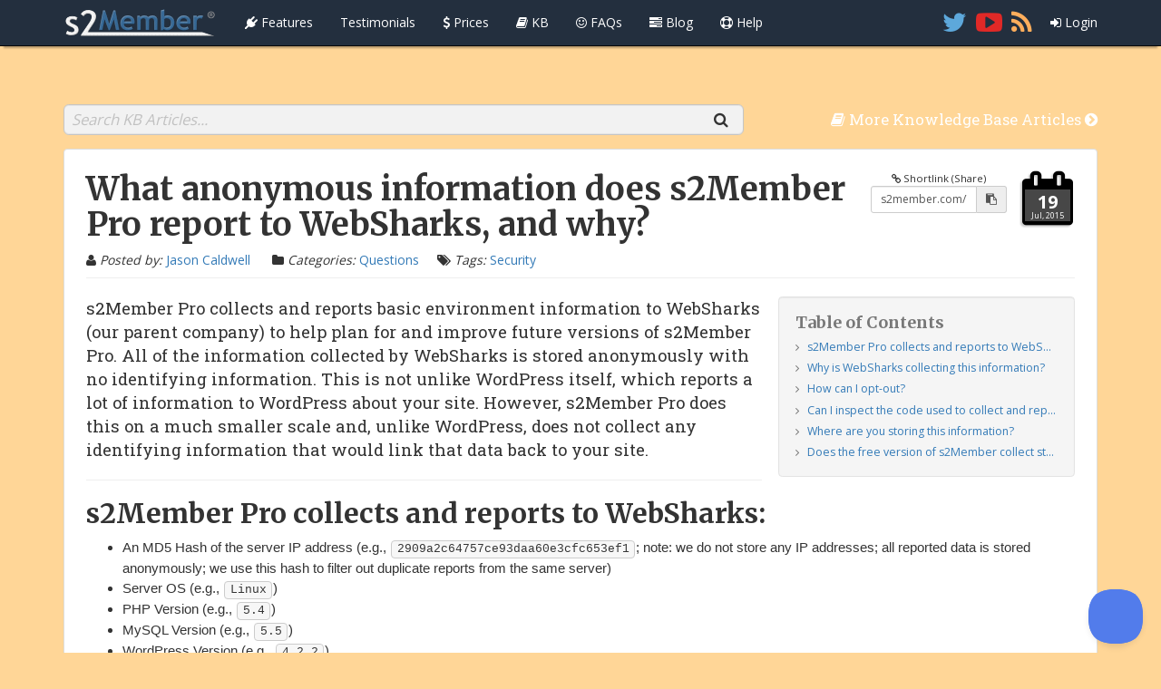

--- FILE ---
content_type: text/html; charset=UTF-8
request_url: https://s2member.com/kb-article/what-information-does-s2member-pro-report-to-websharks/
body_size: 12772
content:
<!DOCTYPE html>
<html lang="en-US" class="kb_article-template-default single single-kb_article postid-3136 no-admin-bar no-sidebar no-sharebar bs-theme-4be001278b70faa6ce6ed26ff6bcb4a4">
<head>
<meta charset="UTF-8" />
<title>What anonymous information does s2Member Pro report to WebSharks, and why? | s2Member®</title>
<meta name="robots" content="index,follow" />
<meta name="keywords" content="s2member, pro, collects, reports, websharks, collecting, information" />
<meta name="description" content="s2Member Pro collects and reports to WebSharks:Why is WebSharks collecting this information?How c..." />
<meta name="viewport" content="width=device-width, initial-scale=1.0" />
<meta property="og:site_name" content="s2Member®" />
<meta property="og:title" content="What anonymous information does s2Member Pro report to WebSharks, and why? | s2Member®" />
<meta property="og:description" content="s2Member Pro collects and reports to WebSharks:Why is WebSharks collecting this information?How c..." />
<meta property="og:type" content="article" />
<meta property="og:url" content="https://s2member.com/kb-article/what-information-does-s2member-pro-report-to-websharks/" />
<meta property="og:image" content="http://s2member.com/wp-content/uploads/2024/04/icon-256x256.png" />
<meta property="theme:vars" content="data-json" data-json="{&quot;ajaxUrl&quot;:&quot;https:\/\/s2member.com\/wp-load.php&quot;,&quot;ajax_i18nError&quot;:&quot;Connection error, please try again.&quot;,&quot;navbarLoginRegistrationViaAjax&quot;:0,&quot;ajaxLoginRegistrationUrl&quot;:&quot;https:\/\/s2member.com\/kb-article\/what-information-does-s2member-pro-report-to-websharks\/&quot;,&quot;singularId&quot;:3136,&quot;embedlyKey&quot;:&quot;23c0039cb13245029dfa4e0fa6a74528&quot;,&quot;embedlySyntax&quot;:&quot;&lt;p class=\&quot;text-primary font-120\&quot;&gt;&lt;strong&gt;Embedly\u00ae Works Here&lt;\/strong&gt;&lt;br \/&gt;&lt;span class=\&quot;text-small-caps\&quot;&gt;automatic content embeds w\/ URLs&lt;\/span&gt;&lt;\/p&gt;&lt;hr class=\&quot;no-margin\&quot; \/&gt;&lt;p&gt;Put a URL on it&#039;s own line. If the underlying site supports oEmbed; e.g. YouTube, Vimeo, Flickr, GitHub, and more; it is transformed automatically into an inline content snippet.&lt;\/p&gt;&lt;pre class=\&quot;code no-b-margin font-80\&quot;&gt;&lt;code class=\&quot;pre no-highlight\&quot;&gt;https:\/\/www.youtube.com\/watch?v=suoRzeq2Edk\nhttp:\/\/codepen.io\/eliasyanni\/pen\/lxawf\nhttps:\/\/gist.github.com\/JasWSInc\/6960780\n&lt;\/code&gt;&lt;\/pre&gt;&quot;,&quot;allowedTags&quot;:&quot;&lt;p class=\&quot;text-primary font-120\&quot;&gt;&lt;strong&gt;Basic HTML Works Here&lt;\/strong&gt;&lt;br \/&gt;&lt;span class=\&quot;text-small-caps\&quot;&gt;allowed HTML tags\/attributes&lt;\/span&gt;&lt;\/p&gt;&lt;hr class=\&quot;no-margin\&quot; \/&gt;&lt;pre class=\&quot;code no-b-margin\&quot;&gt;&lt;code class=\&quot;pre language-html text-wrap\&quot;&gt;&amp;lt;a href=&amp;quot;&amp;quot; title=&amp;quot;&amp;quot;&amp;gt; &amp;lt;abbr title=&amp;quot;&amp;quot;&amp;gt; &amp;lt;acronym title=&amp;quot;&amp;quot;&amp;gt; &amp;lt;address&amp;gt; &amp;lt;b&amp;gt; &amp;lt;big&amp;gt; &amp;lt;blockquote cite=&amp;quot;&amp;quot;&amp;gt; &amp;lt;br&amp;gt; &amp;lt;center&amp;gt; &amp;lt;cite&amp;gt; &amp;lt;code&amp;gt; &amp;lt;del datetime=&amp;quot;&amp;quot;&amp;gt; &amp;lt;details&amp;gt; &amp;lt;dfn&amp;gt; &amp;lt;em&amp;gt; &amp;lt;font face=&amp;quot;&amp;quot; size=&amp;quot;&amp;quot;&amp;gt; &amp;lt;h1&amp;gt; &amp;lt;h2&amp;gt; &amp;lt;h3&amp;gt; &amp;lt;h4&amp;gt; &amp;lt;h5&amp;gt; &amp;lt;h6&amp;gt; &amp;lt;hr&amp;gt; &amp;lt;i&amp;gt; &amp;lt;img src=&amp;quot;&amp;quot; alt=&amp;quot;&amp;quot;&amp;gt; &amp;lt;kbd&amp;gt; &amp;lt;li&amp;gt; &amp;lt;meter value=&amp;quot;&amp;quot; max=&amp;quot;&amp;quot;&amp;gt; &amp;lt;ol&amp;gt; &amp;lt;p&amp;gt; &amp;lt;pre&amp;gt; &amp;lt;q cite=&amp;quot;&amp;quot;&amp;gt; &amp;lt;rp&amp;gt; &amp;lt;rt&amp;gt; &amp;lt;ruby&amp;gt; &amp;lt;s&amp;gt; &amp;lt;samp&amp;gt; &amp;lt;small&amp;gt; &amp;lt;strike&amp;gt; &amp;lt;strong&amp;gt; &amp;lt;sub&amp;gt; &amp;lt;sup&amp;gt; &amp;lt;table&amp;gt; &amp;lt;tbody&amp;gt; &amp;lt;td&amp;gt; &amp;lt;tfoot&amp;gt; &amp;lt;th&amp;gt; &amp;lt;thead&amp;gt; &amp;lt;time&amp;gt; &amp;lt;tr&amp;gt; &amp;lt;tt&amp;gt; &amp;lt;u&amp;gt; &amp;lt;ul&amp;gt; &amp;lt;var&amp;gt; &lt;\/code&gt;&lt;\/pre&gt;&quot;,&quot;mdSyntax&quot;:&quot;&lt;p class=\&quot;text-primary font-120\&quot;&gt;&lt;strong&gt;Markdown Works Here&lt;\/strong&gt;&lt;br \/&gt;&lt;span class=\&quot;text-small-caps\&quot;&gt;a few markdown examples&lt;\/span&gt;&lt;\/p&gt;&lt;hr class=\&quot;no-margin\&quot; \/&gt;&lt;h5&gt;# Heading&lt;\/h5&gt;&lt;p&gt;**&lt;strong&gt;Bold Text&lt;\/strong&gt;**&lt;span class=\&quot;spacer\&quot;&gt;&lt;\/span&gt;*&lt;em&gt;Italic Text&lt;\/em&gt;*&lt;\/p&gt;&lt;p&gt;&lt;tt&gt;---&lt;\/tt&gt; for a Horizontal Line&lt;\/p&gt;&lt;hr class=\&quot;no-margin\&quot; \/&gt;&lt;blockquote class=\&quot;inline-block em-t-margin em-b-margin em-padding l-padding\&quot;&gt;&lt;p&gt;&lt;tt&gt;&amp;gt;&lt;\/tt&gt; to quote someone&lt;\/p&gt;&lt;\/blockquote&gt;&lt;p&gt;&lt;code&gt;`backticks for inline code`&lt;\/code&gt;&lt;\/p&gt;&lt;p&gt;&lt;code&gt;```&lt;\/code&gt; for a fenced code block...&lt;\/p&gt;&lt;pre class=\&quot;code no-b-margin\&quot;&gt;&lt;code class=\&quot;pre language-php\&quot;&gt;```php\n&amp;lt;?php echo &#039;code&#039;; ?&amp;gt;\n```&lt;\/code&gt;&lt;\/pre&gt;&quot;,&quot;taboverrideSize&quot;:0,&quot;reCAPTCHAPublicKey&quot;:&quot;6LedAdsSAAAAAAnBY8vU6V4CAQzvfpQsiDv3ieEU&quot;,&quot;addthisPublisher&quot;:&quot;ra-53c5c3b77ae9ead2&quot;,&quot;zeroClipSwfUrl&quot;:&quot;\/\/cdnjs.cloudflare.com\/ajax\/libs\/zeroclipboard\/1.3.2\/ZeroClipboard.swf&quot;,&quot;zeroClip_i18nCopy&quot;:&quot;Click to Copy&quot;,&quot;zeroClip_i18nCopied&quot;:&quot;Copied!&quot;,&quot;zeroClip_i18nFallback&quot;:&quot;Press &lt;kbd&gt;Ctrl + C&lt;\/kbd&gt; to copy...&quot;,&quot;togetherJS_i18nTitle&quot;:&quot;TogetherJS\u2122 \u2014 Ready to Collaborate?&quot;,&quot;togetherJS_i18nFserror&quot;:&quot;Sorry, TogetherJS\u2122 will not work in fullscreen mode yet  &lt;i class=\&quot;fa fa-frown-o\&quot;&gt;&lt;\/i&gt;&quot;,&quot;togetherJS_i18nInfo&quot;:&quot;&lt;p&gt;TogetherJS\u2122 enables audio chat, text chat, user focus (i.e. cursors), co-browsing, user presence &amp;amp; real-time content sync!&lt;\/p&gt;&lt;p&gt;&lt;strong&gt;TIP:&lt;\/strong&gt; If this is your first time using TogetherJS\u2122, please allow up to 5 minutes for loading. It will take a moment after clicking the `Yes` button. Thanks for your patience &lt;i class=\&quot;fa fa-smile-o\&quot;&gt;&lt;\/i&gt;&lt;\/p&gt;&quot;}" id="theme-vars" />
<link rel="shortcut icon" href="/favicon.ico" />
<link rel="pingback" href="https://s2member.com/xmlrpc.php" />
<link rel='dns-prefetch' href='//cdnjs.cloudflare.com' />
<link rel='dns-prefetch' href='//maxcdn.bootstrapcdn.com' />
<link rel='dns-prefetch' href='//fonts.googleapis.com' />
<link rel="alternate" type="application/rss+xml" title="s2Member® &raquo; Feed" href="https://s2member.com/feed/" />
<link rel="alternate" type="application/rss+xml" title="s2Member® &raquo; Comments Feed" href="https://s2member.com/comments/feed/" />
<style type="text/css">
.wp_kb_articles-list-search-box {
  position: relative;
}
.wp_kb_articles-list-search-box::after {
  content: '';
  display: table;
  clear: both;
}
.wp_kb_articles-list-search-box *, .wp_kb_articles-list-search-box *:focus, .wp_kb_articles-list-search-box *:hover {
  outline: 0;
}
.wp_kb_articles-list-search-box > form > .-q, .wp_kb_articles-list-search-box > form > .-q:hover, .wp_kb_articles-list-search-box > form > .-q:focus {
  width: 100%;
  height: 2em;
  margin: 0;
  border-radius: .35em;
  padding: 0 2.5em 0 .5em;
  border: 1px solid #C5C5C5;
  box-shadow: 0 1px 0 0 rgba(0, 0, 0, 0.05) inset, 0 -1px 1px 0 rgba(0, 0, 0, 0.06) inset;
  font-size: 1em;
  line-height: 1em;
  font-weight: normal;
  color: #346098;
  background: #F2F2F2;
  box-sizing: border-box;
}
.wp_kb_articles-list-search-box > form > .-q:focus {
  color: #000000;
  background: #FFFFFF;
}
.wp_kb_articles-list-search-box > form > .-q::-webkit-input-placeholder {
  padding-top: .2em;
  font-style: italic;
  color: rgba(0, 0, 0, 0.2);
}
.wp_kb_articles-list-search-box > form > .-q::-moz-placeholder {
  padding-top: .2em;
  font-style: italic;
  color: rgba(0, 0, 0, 0.2);
}
.wp_kb_articles-list-search-box > form > .-q:-moz-placeholder {
  padding-top: .2em;
  font-style: italic;
  color: rgba(0, 0, 0, 0.2);
}
.wp_kb_articles-list-search-box > form > .-q:-ms-input-placeholder {
  padding-top: .2em;
  font-style: italic;
  color: rgba(0, 0, 0, 0.2);
}
.wp_kb_articles-list-search-box > form > .-clear, .wp_kb_articles-list-search-box > form > .-clear:hover, .wp_kb_articles-list-search-box > form > .-clear:focus, .wp_kb_articles-list-search-box > form > .-submit, .wp_kb_articles-list-search-box > form > .-submit:hover, .wp_kb_articles-list-search-box > form > .-submit:focus {
  margin: 0;
  padding: 0;
  width: auto;
  height: 2em;
  font-size: 1em;
  line-height: 1em;
  text-align: center;
  background: none;
  border: none;
  -webkit-appearance: none;
  box-sizing: border-box;
  top: 0;
  position: absolute;
}
.wp_kb_articles-list-search-box > form > .-clear, .wp_kb_articles-list-search-box > form > .-clear:hover, .wp_kb_articles-list-search-box > form > .-clear:focus {
  display: none;
  right: 2.5em;
}
.wp_kb_articles-list-search-box > form > .-submit, .wp_kb_articles-list-search-box > form > .-submit:hover, .wp_kb_articles-list-search-box > form > .-submit:focus {
  right: 1em;
}
</style><style type="text/css">
.wp_kb_articles-toc {
  position: relative;
  width: 30%;
  float: right;
  box-sizing: border-box;
  margin: 0 0 1.5em 1.5em;
  padding: 1.5em;
  border-radius: .35em;
  background: #F5F5F5;
  border: 1px solid #E3E3E3;
  box-shadow: 0 1px 1px rgba(0, 0, 0, 0.05) inset;
  font-size: 80%;
}
.wp_kb_articles-toc::after {
  content: '';
  display: table;
  clear: both;
}
@media (max-width: 1199px) {
  .wp_kb_articles-toc {
    display: none;
  }
}
.wp_kb_articles-toc > .-title {
  padding: 0;
  margin: 0 0 .5em 0;
  color: #787878;
}
.wp_kb_articles-toc > .-list ul, .wp_kb_articles-toc > .-list ul > li {
  margin: 0;
  padding: 0;
  list-style: none;
}
.wp_kb_articles-toc > .-list ul > li {
  font-size: 90%;
  margin: .5em 0 0 1em;
}
.wp_kb_articles-toc > .-list ul > li::before {
  content: '\f105';
  font-family: FontAwesome;
  -webkit-font-smoothing: antialiased;
  float: left;
  margin: 0 0 0 -1.5em;
  width: 1.28571429em;
  text-align: center;
  color: #9B9B9B;
}
.wp_kb_articles-toc > .-list ul > li > a {
  display: block;
  text-decoration: none;
  border: 0;
  white-space: pre;
  text-overflow: ellipsis;
  overflow: hidden;
}
.wp_kb_articles-toc > .-list > ul > li {
  font-size: 100%;
}
.wp_kb_articles-toc > .-list > ul > li::before {
  color: #727272;
}
.wp_kb_articles-toc > .-list > ul > li:first-child {
  margin-top: 0;
}
</style><style type="text/css">
.wp_kb_articles-footer {
  position: relative;
  clear: both;
}
.wp_kb_articles-footer::after {
  content: '';
  display: table;
  clear: both;
}
.wp_kb_articles-footer *, .wp_kb_articles-footer *:focus, .wp_kb_articles-footer *:hover {
  outline: 0;
}
.wp_kb_articles-footer > .-meta {
  margin-top: 1em;
  border-top: 1px solid #E5E5E5;
}
.wp_kb_articles-footer > .-meta::after {
  content: '';
  display: table;
  clear: both;
}
.wp_kb_articles-footer > .-meta > .-popularity-tags-feedback {
  margin: 1em 0 1em 0;
}
.wp_kb_articles-footer > .-meta > .-popularity-tags-feedback::after {
  content: '';
  display: table;
  clear: both;
}
.wp_kb_articles-footer > .-meta > .-popularity-tags-feedback > .-popularity {
  display: inline-block;
  margin: 0 1em 0 0;
}
.wp_kb_articles-footer > .-meta > .-popularity-tags-feedback > .-popularity::before {
  content: '\f004';
  font-family: FontAwesome;
  -webkit-font-smoothing: antialiased;
  float: left;
  margin: 0 .25em 0 0;
  color: #E0373B;
}
.wp_kb_articles-footer > .-meta > .-popularity-tags-feedback > .-tags {
  display: inline-block;
  margin: 0 1em 0 0;
}
.wp_kb_articles-footer > .-meta > .-popularity-tags-feedback > .-tags::before {
  content: '\f02c';
  font-family: FontAwesome;
  -webkit-font-smoothing: antialiased;
  float: left;
  margin: 0 .25em 0 0;
}
.wp_kb_articles-footer > .-meta > .-popularity-tags-feedback > .-tags:not(:last-child) {
  float: right;
  margin: 0 0 0 1em;
}
@media (max-width: 1199px) {
  .wp_kb_articles-footer > .-meta > .-popularity-tags-feedback > .-tags:not(:last-child) {
    float: none;
    margin: 0 1em 0 0;
  }
}
.wp_kb_articles-footer > .-meta > .-popularity-tags-feedback > .-feedback {
  display: inline-block;
  margin: 0 1em 0 0;
}
@media (max-width: 1199px) {
  .wp_kb_articles-footer > .-meta > .-popularity-tags-feedback > .-feedback {
    display: block;
    margin: 1em 0 0 0;
  }
}
.wp_kb_articles-footer > .-meta > .-popularity-tags-feedback > .-feedback::before {
  content: '\f113';
  font-family: FontAwesome;
  -webkit-font-smoothing: antialiased;
  float: left;
  margin: 0 .25em 0 0;
}
.wp_kb_articles-footer > .-meta > .-popularity-tags-feedback > .-feedback > .-edit {
  margin: 0 0 0 1em;
  display: inline-block;
}
.wp_kb_articles-footer > .-meta > .-popularity-tags-feedback > .-feedback > .-edit::before {
  font-family: FontAwesome;
  -webkit-font-smoothing: antialiased;
  float: left;
  margin: 0 .25em 0 0;
}
.wp_kb_articles-footer > .-meta > .-popularity-tags-feedback > .-feedback > .-edit.-github-edit::before {
  content: '\f092';
}
.wp_kb_articles-footer > .-meta > .-popularity-tags-feedback > .-feedback > .-edit.-wp-edit::before {
  content: '\f19a';
}
.wp_kb_articles-footer > .-meta > .-author-popularity {
  font-size: 90%;
}
.wp_kb_articles-footer > .-meta > .-author-popularity::after {
  content: '';
  display: table;
  clear: both;
}
.wp_kb_articles-footer > .-meta > .-author-popularity > .-author {
  width: 49%;
  float: left;
  display: block;
  box-sizing: border-box;
  padding: 1em 2em 1em 2em;
  border: 1px solid #E5E5E5;
  border-radius: .35em;
  background: #FFFFFF;
  box-shadow: 0 4px 4px -4px rgba(0, 0, 0, 0.5);
  transition: all 0.2s ease-in-out;
}
.wp_kb_articles-footer > .-meta > .-author-popularity > .-author::after {
  content: '';
  display: table;
  clear: both;
}
@media (max-width: 1199px) {
  .wp_kb_articles-footer > .-meta > .-author-popularity > .-author {
    float: none;
    width: 100%;
    margin: 0 0 1em 0;
  }
}
@media (max-width: 479px) {
  .wp_kb_articles-footer > .-meta > .-author-popularity > .-author {
    font-size: 80%;
  }
}
.wp_kb_articles-footer > .-meta > .-author-popularity > .-author > .-avatar {
  float: left;
  margin: 0 2em 0 0;
}
.wp_kb_articles-footer > .-meta > .-author-popularity > .-author > .-avatar > a > img {
  border: 0 !important;
  box-shadow: none !important;
  border-radius: 50% !important;
  width: 64px !important;
  height: 64px !important;
}
@media (max-width: 1199px) {
  .wp_kb_articles-footer > .-meta > .-author-popularity > .-author > .-avatar > a > img {
    width: 32px !important;
    height: 32px !important;
  }
}
.wp_kb_articles-footer > .-meta > .-author-popularity > .-author > .-byline > .-by {
  display: inline-block;
  margin: .8em .15em 0 0;
}
@media (max-width: 1199px) {
  .wp_kb_articles-footer > .-meta > .-author-popularity > .-author > .-byline > .-by {
    margin: 0;
  }
}
.wp_kb_articles-footer > .-meta > .-author-popularity > .-author > .-byline > a.-author, .wp_kb_articles-footer > .-meta > .-author-popularity > .-author > .-byline > a.-author:hover, .wp_kb_articles-footer > .-meta > .-author-popularity > .-author > .-byline > a.-author:focus {
  display: inline-block;
}
.wp_kb_articles-footer > .-meta > .-author-popularity > .-author > .-byline > .-dates {
  display: block;
}
.wp_kb_articles-footer > .-meta > .-author-popularity > .-author > .-byline > .-dates > .-pub-date {
  opacity: 0.5;
  font-size: 90%;
  font-style: italic;
  display: inline-block;
}
.wp_kb_articles-footer > .-meta > .-author-popularity > .-author > .-byline > .-dates > .-pub-date::before {
  content: '\f133';
  font-family: FontAwesome;
  -webkit-font-smoothing: antialiased;
  float: left;
  margin: 0 .5em 0 0;
  font-style: normal;
}
.wp_kb_articles-footer > .-meta > .-author-popularity > .-author > .-byline > .-dates > .-mod-date {
  opacity: 0.5;
  font-size: 90%;
  font-style: italic;
  display: inline-block;
  margin: 0 0 0 1em;
}
.wp_kb_articles-footer > .-meta > .-author-popularity > .-author > .-byline > .-dates > .-mod-date > span::before {
  content: '\f040';
  font-family: FontAwesome;
  -webkit-font-smoothing: antialiased;
  float: left;
  margin: 0 .5em 0 0;
  font-style: normal;
}
.wp_kb_articles-footer > .-meta > .-author-popularity > .-popularity {
  width: 49.8%;
  float: right;
  display: block;
  box-sizing: border-box;
  padding: 1em 2em 1em 2em;
  border: 1px solid #E5E5E5;
  border-radius: .35em;
  text-decoration: none;
  color: #000000;
  background: #FFFFFF;
  box-shadow: 0 4px 4px -4px rgba(0, 0, 0, 0.5);
  transition: all 0.2s ease-in-out;
}
.wp_kb_articles-footer > .-meta > .-author-popularity > .-popularity::after {
  content: '';
  display: table;
  clear: both;
}
@media (max-width: 1199px) {
  .wp_kb_articles-footer > .-meta > .-author-popularity > .-popularity {
    float: none;
    width: 100%;
  }
}
@media (max-width: 479px) {
  .wp_kb_articles-footer > .-meta > .-author-popularity > .-popularity {
    font-size: 80%;
  }
}
.wp_kb_articles-footer > .-meta > .-author-popularity > .-popularity:hover, .wp_kb_articles-footer > .-meta > .-author-popularity > .-popularity:focus {
  background: #FEE8E3;
  border-color: #F38176;
}
.wp_kb_articles-footer > .-meta > .-author-popularity > .-popularity::before {
  content: '\f004';
  font-family: FontAwesome;
  -webkit-font-smoothing: antialiased;
  float: left;
  margin: 0 .5em 0 0;
  width: 64px;
  height: 64px;
  font-size: 64px;
  line-height: 64px;
  color: #E0373B;
}
@media (max-width: 1199px) {
  .wp_kb_articles-footer > .-meta > .-author-popularity > .-popularity::before {
    width: 32px;
    height: 32px;
    font-size: 32px;
    line-height: 32px;
  }
}
.wp_kb_articles-footer > .-meta > .-author-popularity > .-popularity > .-vote, .wp_kb_articles-footer > .-meta > .-author-popularity > .-popularity > .-thank-you {
  display: block;
  margin: .8em 0 0 0;
}
@media (max-width: 1199px) {
  .wp_kb_articles-footer > .-meta > .-author-popularity > .-popularity > .-vote, .wp_kb_articles-footer > .-meta > .-author-popularity > .-popularity > .-thank-you {
    margin: 0;
  }
}
.wp_kb_articles-footer > .-meta > .-author-popularity > .-popularity > .-vote > strong, .wp_kb_articles-footer > .-meta > .-author-popularity > .-popularity > .-thank-you > strong {
  display: block;
  font-size: 110%;
}
.wp_kb_articles-footer > .-meta > .-author-popularity > .-popularity > .-thank-you {
  display: none;
}
.wp_kb_articles-footer > .-meta > .-author-popularity > .-popularity.-active, .wp_kb_articles-footer > .-meta > .-author-popularity > .-popularity.-active:hover, .wp_kb_articles-footer > .-meta > .-author-popularity > .-popularity.-active:focus {
  color: #FFFFFF;
  background: #E0373B;
  border-color: #E0373B;
}
.wp_kb_articles-footer > .-meta > .-author-popularity > .-popularity.-active::before, .wp_kb_articles-footer > .-meta > .-author-popularity > .-popularity.-active:hover::before, .wp_kb_articles-footer > .-meta > .-author-popularity > .-popularity.-active:focus::before {
  color: #FFFFFF;
}
.wp_kb_articles-footer > .-meta > .-author-popularity > .-popularity.-active > .-vote {
  display: none;
}
.wp_kb_articles-footer > .-meta > .-author-popularity > .-popularity.-active > .-thank-you {
  display: block;
}
</style><link rel='stylesheet' id='bootstrap-css'  href='https://maxcdn.bootstrapcdn.com/bootstrap/3.3.2/css/bootstrap.min.css' type='text/css' media='all' />
<link rel='stylesheet' id='font-awesome-css'  href='https://maxcdn.bootstrapcdn.com/font-awesome/4.3.0/css/font-awesome.min.css' type='text/css' media='all' />
<link rel='stylesheet' id='highlight-js-css'  href='https://cdnjs.cloudflare.com/ajax/libs/highlight.js/8.4/styles/ir_black.min.css' type='text/css' media='all' />
<link rel='stylesheet' id='s2clean-css'  href='https://s2member.com/wp-content/themes/s2clean/style.css?ver=150403' type='text/css' media='all' />
<style id='s2clean-inline-css' type='text/css'>
body { background: #ffd697; }
 #container:fullscreen { background: #ffd697; }
 #container:-webkit-full-screen { background: #ffd697; }
 #container:-moz-full-screen { background: #ffd697; }
 #container:-ms-fullscreen { background: #ffd697; }
</style>
<link rel='stylesheet' id='fonts-css'  href='https://fonts.googleapis.com/css?family=Roboto:400,700|Roboto+Slab:400,700|Merriweather:400,700|Open+Sans:400,700|Dancing+Script:400,700|Pacifico:400|Bungee:400|Freckle+Face:400&#038;display=swap' type='text/css' media='all' />
<style id='fonts-inline-css' type='text/css'>
/* Headings */
h1, .h1, h2, .h2, h3, .h3, h4, .h4 { 
    font-family: 'Merriweather', serif; 
    font-weight: 700; 
}

/* Sub-headings specifics, keeping weights as they are */
h3.panel-title, h4.author { font-weight: 400; }
#excerpts h3.panel-title { font-weight: 700; }

/* Smaller sub-headings */
h5, .h5, h6, .h6 { 
    font-family: 'Roboto', sans-serif; 
    font-weight: 400; 
}

/* Main body and specific adjustments */
body, .font-body, .fancybox-title { 
    font-family: 'Open Sans', sans-serif; 
}
#content > * > .data, #excerpts > * > * > .data { 
    font-family: 'Noto Sans', sans-serif; 
}
#content > * > .data > p:first-of-type:not([class]),
.single-format-link #content > * > .data > p:nth-of-type(-n+2):not([class]),
.fancy-quote, .single-format-quote #content > * > .data > blockquote:not([class]) { 
    font-family: 'Roboto Slab', serif; 
}

/* Utility classes */
.font-serify { font-family: 'Merriweather', serif; }
.font-serif { font-family: 'Roboto Slab', serif; }
.font-sans-serif { font-family: 'Open Sans', sans-serif; }
.font-cursive { font-family: 'Dancing Script', cursive; }
.font-fantasy { font-family: 'Bungee', fantasy; }
</style>
<link rel='stylesheet' id='wp-block-library-css'  href='https://s2member.com/wp-includes/css/dist/block-library/style.min.css?ver=5.2.23' type='text/css' media='all' />
<link rel='stylesheet' id='ws-plugin--s2member-css'  href='https://s2member.com/wp-content/plugins/s2member/s2member-o.php?ws_plugin__s2member_css=1&#038;qcABC=1&#038;ver=230425-230425-1493017238' type='text/css' media='all' />
<link rel='https://api.w.org/' href='https://s2member.com/wp-json/' />
<link rel="EditURI" type="application/rsd+xml" title="RSD" href="https://s2member.com/xmlrpc.php?rsd" />
<link rel="wlwmanifest" type="application/wlwmanifest+xml" href="https://s2member.com/wp-includes/wlwmanifest.xml" /> 
<link rel='prev' title='[s2Member-Summary /] Shortcode Documentation' href='https://s2member.com/kb-article/s2member-summary-shortcode-documentation/' />
<link rel='next' title='How do I uninstall s2Member?' href='https://s2member.com/kb-article/how-do-i-uninstall-s2member/' />
<meta name="generator" content="WordPress 5.2.23" />
<link rel="canonical" href="https://s2member.com/kb-article/what-information-does-s2member-pro-report-to-websharks/" />
<link rel='shortlink' href='https://s2member.com/?p=3136' />
<link rel="alternate" type="application/json+oembed" href="https://s2member.com/wp-json/oembed/1.0/embed?url=https%3A%2F%2Fs2member.com%2Fkb-article%2Fwhat-information-does-s2member-pro-report-to-websharks%2F" />
<link rel="alternate" type="text/xml+oembed" href="https://s2member.com/wp-json/oembed/1.0/embed?url=https%3A%2F%2Fs2member.com%2Fkb-article%2Fwhat-information-does-s2member-pro-report-to-websharks%2F&#038;format=xml" />
		<script type="text/javascript">!function(e,t,n){function a(){var e=t.getElementsByTagName("script")[0],n=t.createElement("script");n.type="text/javascript",n.async=!0,n.src="https://beacon-v2.helpscout.net",e.parentNode.insertBefore(n,e)}if(e.Beacon=n=function(t,n,a){e.Beacon.readyQueue.push({method:t,options:n,data:a})},n.readyQueue=[],"complete"===t.readyState)return a();e.attachEvent?e.attachEvent("onload",a):e.addEventListener("load",a,!1)}(window,document,window.Beacon||function(){});</script>
		<script type="text/javascript">window.Beacon('init', 'f7b48466-503f-48c4-b75d-81c001f1f7e7')</script>
        <script type="text/javascript">console.log('Help Scout script loaded');</script>
        
<style type="text/css">
  body
  {
	 padding-top: 115px;
  }
  .navbar-inverse
  {
	 background-color: #232f3e;
  }
  .navbar-inverse .navbar-nav > li > a
  {
	 color: #ffffff;
  }
  .navbar-inverse .-latest
  {
  	left: 0;
  	width: 100%;
  	z-index: 1029;
  	position: fixed;
  	background: #6e8e3d;
  	text-align: center;
	-webkit-font-smoothing: antialiased;
	font: 13px/22px 'Noto Sans', sans-serif;
  	box-shadow: 0 1px 0 0 #05141e inset, 0 0 0 1px #2b4405 inset;
  }
  .navbar-inverse .-latest {
	color: #e6f7cd;
	text-shadow: none;
  }
  .navbar-inverse .-latest a {
	color: #fff;
	text-decoration: underline;
  }
  .navbar-inverse .-latest a:hover {
	color: #e6f7cd;
  }
  @media (max-width: 1199px) {
	 .navbar-inverse .-latest {
		display: none;
	 }
  }
</style>

<style type="text/css">
  #excerpts .current-page-info > .label
  {
	 background: none;
  }
</style>

<style type="text/css">
  .testimonial > blockquote
  {
	 color: inherit;
  }
  .testimonial.text-left > blockquote
  {
	 text-align: left;
  }
  .testimonial.text-center:not(.-without-more) > blockquote
  {
	 padding-bottom: 3em;
  }
</style>

  <style type="text/css">
	 .kb_article .feature-details.list-group
	 {
		margin: 0;
	 }
	 .kb_article .feature-details.list-group > .list-group-item,
	 .kb_article .feature-details.list-group > .even-more-group > .list-group-item
	 {
		border: 0;
		position: static;
		background : none;
	 }
	 .kb_article .feature-details.list-group > .even-more
	 {
		margin-top: 20px;
	 }
	 .kb_article .feature-details.list-group > .even-more > a
	 {
		outline: none;
		text-decoration: none;
		color: #86AF51;
	 }
	 .kb_article .feature-details.list-group > .even-more > a > span
	 {
		display: inline-block;
		border-bottom: 1px dotted #86AF51;
	 }
	 .kb_article .feature-details.list-group > .even-more > a::before,
	 .kb_article .feature-details.list-group > .even-more > a::after
	 {
		content: '\f06e';
		font-family: FontAwesome;
		-webkit-font-smoothing: antialiased;
		margin: 0 .5em 0 0;
	 }
	 .kb_article .feature-details.list-group > .even-more > a::after
	 {
		content: '\f107';
		margin: 0 0 0 .5em;
	 }
	 .kb_article .feature-details.list-group > .even-more > a.active::before
	 {
		content: '\f070';
	 }
	 .kb_article .feature-details.list-group > .even-more > a.active::after
	 {
		content: '\f106';
	 }
	 .kb_article .feature-details.list-group > .even-more-group
	 {
		margin-top: 20px;
	 }
  </style>


<!-- <script type="text/javascript">
  (function(i,s,o,g,r,a,m){i['GoogleAnalyticsObject']=r;i[r]=i[r]||function(){
  (i[r].q=i[r].q||[]).push(arguments)},i[r].l=1*new Date();a=s.createElement(o),
  m=s.getElementsByTagName(o)[0];a.async=1;a.src=g;m.parentNode.insertBefore(a,m)
  })(window,document,'script','//www.google-analytics.com/analytics.js','ga');

  ga('create', 'UA-9012450-5', 'auto');
  ga('send', 'pageview');
</script> -->

<script async src="//static.getclicky.com/101448552.js"></script>
<noscript><p><img alt="Clicky" width="1" height="1" src="//in.getclicky.com/101448552ns.gif" /></p></noscript>

<script type="text/javascript">
  window.ws_plugin__s2member_skip_all_file_confirmations = true;
</script>
</head>
<body id="top" class="kb_article-template-default single single-kb_article postid-3136 no-admin-bar no-sidebar no-sharebar bs-theme-4be001278b70faa6ce6ed26ff6bcb4a4">

	<nav id="navbar" class="navbar navbar-inverse navbar-fixed-top hidden-print" role="navigation">
		<div class="container">

			<div id="navbar-header" class="navbar-header">
				<button type="button" class="navbar-toggle" data-toggle="collapse" data-target="#navbar-menus">
					<span class="sr-only">Toggle Navigation</span>
					<span class="icon-bar"></span>
					<span class="icon-bar"></span>
					<span class="icon-bar"></span>
				</button>
				<a href="https://s2member.com/" title="s2Member®" class="navbar-brand">
					<img src="https://s2member.com/wp-content/uploads/2015/02/navbar-logo.png"
					     style="width:170px;"
					     alt="s2Member®" title="s2Member®" />
				</a>
			</div>

			<div id="navbar-menus" class="collapse navbar-collapse">

				<ul id="menu-primary-left" class="nav navbar-nav"><li id="menu-item-88" class="menu-item-88 menu-item menu-item-type-post_type menu-item-object-page"><a href="https://s2member.com/features/"><i class="fa fa-plug"></i>&nbsp;Features</a></li>
<li id="menu-item-5528" class="menu-item-5528 menu-item menu-item-type-post_type menu-item-object-page"><a href="https://s2member.com/testimonials/">Testimonials</a></li>
<li id="menu-item-89" class="menu-item-89 menu-item menu-item-type-post_type menu-item-object-page"><a href="https://s2member.com/prices/"><i class="fa fa-dollar"></i>&nbsp;Prices</a></li>
<li id="menu-item-694" class="menu-item-694 menu-item menu-item-type-post_type menu-item-object-page"><a href="https://s2member.com/kb/"><i class="fa fa-book"></i>&nbsp;KB</a></li>
<li id="menu-item-2090" class="menu-item-2090 menu-item menu-item-type-custom menu-item-object-custom"><a href="/kb/kb-tag/pre-sale-faqs/"><i class="fa fa-smile-o"></i>&nbsp;FAQs</a></li>
<li id="menu-item-90" class="menu-item-90 menu-item menu-item-type-post_type menu-item-object-page current_page_parent"><a href="https://s2member.com/blog/"><i class="fa fa-tasks"></i>&nbsp;Blog</a></li>
<li id="menu-item-91" class="menu-item-91 menu-item menu-item-type-post_type menu-item-object-page"><a href="https://s2member.com/support/"><i class="fa fa-support"></i>&nbsp;Help</a></li>
</ul>
									<ul class="nav navbar-nav navbar-right">
													<li class="login">
								<a href="#login-box" title="Account Login" data-toggle="modal">
									<i class="fa fa-sign-in"></i> Login								</a>
							</li>
											</ul>
				
				<ul id="menu-primary-right" class="nav navbar-nav navbar-right"><li id="menu-item-93" class="menu-item-93 menu-item menu-item-type-custom menu-item-object-custom only-icon"><a href="https://twitter.com/s2member" title="s2Member on Twitter" onmouseout=" this.childNodes[0].style.color = &#039;#5DA8DB&#039;;" onmouseover=" this.childNodes[0].style.color = &#039;#3D79AB&#039;;"><i class="fa fa-twitter" style="color:#5DA8DB;"></i></a></li>
<li id="menu-item-2545" class="menu-item-2545 menu-item menu-item-type-custom menu-item-object-custom only-icon"><a href="https://s2member.com/videos/" title="s2Member on YouTube" onmouseout=" this.childNodes[0].style.color = &#039;#E02927&#039;;" onmouseover=" this.childNodes[0].style.color = &#039;#931A19&#039;;"><i class="fa fa-youtube-play" style="color:#E02927;"></i></a></li>
<li id="menu-item-94" class="menu-item-94 menu-item menu-item-type-custom menu-item-object-custom only-icon"><a href="https://s2member.com/feed/" title="s2Member Feed" onmouseout=" this.childNodes[0].style.color = &#039;#FFAE5C&#039;;" onmouseover=" this.childNodes[0].style.color = &#039;#F58227&#039;;"><i class="fa fa-rss" style="color:#FFAE5C;"></i></a></li>
</ul>
				
			</div>

		</div>
				<!-- <div class="-latest">the latest release of s2Member Pro is <a href="/changelog/">v260101</a> (released Thu Jan 1st, 2026)</div> -->
	</nav>


	
	<div id="login-box" class="modal fade" aria-hidden="true" aria-labelledby="login-box-title" role="dialog">
		<div class="modal-dialog">
			<div class="modal-content">

				<div class="modal-header">
					<button type="button" class="close" data-dismiss="modal">
						<i class="fa fa-times-circle"></i>
					</button>
					<h4 id="login-box-title" class="modal-title">
						<i class="fa fa-sign-in"></i> Account Login					</h4>
				</div>

				<div class="modal-body">
										<form method="post" action="https://s2member.com/wp-login.php" role="form">
						<input type="hidden" name="redirect_to" value="/kb-article/what-information-does-s2member-pro-report-to-websharks/" />

						<div class="username form-group">
							<div class="username input-group">
								<span class="input-group-addon"><i class="fa fa-user fa-fw"></i></span>
								<input type="text" name="log" placeholder="Username" class="form-control" />
							</div>
						</div>
						<div class="password form-group">
							<div class="password input-group">
								<span class="input-group-addon"><i class="fa fa-key fa-fw"></i></span>
								<input type="password" name="pwd" placeholder="Password" class="form-control" />
							</div>
						</div>
												<div class="row">
							<div class="col-md-6">
								&nbsp;<label class="checkbox-inline">
									<input type="checkbox" name="rememberme" value="forever" />
									Yes, remember me.								</label>
							</div>
							<div class="col-md-6">
								<button type="submit" class="btn btn-primary width-100">
									Log Me In <i class="fa fa-check"></i>
								</button>
							</div>
						</div>
					</form>
									</div>

				<div class="modal-footer">
											<a href="#" data-dismiss="modal" class="no-text-decor pull-left">
							<i class="fa fa-times-circle"></i> Dismiss						</a>
																<a href="https://s2member.com/wp-login.php?action=lostpassword">
							Lost Password?						</a>
									</div>

			</div>
		</div>
	</div>



<div id="container" class="container" role="main">

	<header id="header" role="banner">
			</header>

<div class="row b-margin visible-lg-block">
  <div class="col-lg-8 font-120">
<div class="wp_kb_articles-list-search-box">
	<form method="get" action="/kb/" novalidate>
		<input name="kb_q"
		       type="search" class="-q" value=""
		       placeholder="Search KB Articles..." />
		<button type="button" class="-clear">
			<i class="fa fa-times-circle"></i>
		</button>
		<button type="submit" class="-submit">
			<i class="fa fa-search"></i>
		</button>
	</form>
</div>
  </div>
  <div class="col-lg-4 text-right font-serif font-120" style="margin-top:5px;">
      <a href="/kb/" class="no-text-decor" style="color:#fff;"><i class="fa fa-book"></i> More Knowledge Base Articles <i class="fa fa-chevron-circle-right"></i></a>  </div>
</div>

	<div id="content" class="panel panel-default post-3136 kb_article type-kb_article status-publish hentry kb_article_category-questions kb_article_tag-security" role="article">
		<div class="panel-body">

			
				
				<div class="topper page-header no-t-margin">

					
					<div class="calendar-date pull-right l-margin" data-toggle="tooltip" data-placement="left" data-html="true" title="&lt;div class=&quot;calendar-date-tooltip&quot;&gt;&lt;span&gt;Published&lt;/span&gt;&lt;br /&gt;&lt;strong&gt;July 19, 2015&lt;/strong&gt;&lt;hr class=&quot;em-margin translucent dotted-border&quot; /&gt;&lt;span&gt;Last Modified&lt;/span&gt;&lt;br /&gt;&lt;strong&gt;July 22, 2015&lt;/strong&gt;&lt;/div&gt;">
<div class="fa fa-stack">
<i class="fa fa-calendar-o fa-stack-2x"></i>
<div class="date font-body">
<span class="day">19</span><br />
<span class="month">Jul</span>,
<span class="year">2015</span>
</div>
</div>
</div>

											<div class="shortlink-copier font-80 pull-right l-margin hidden-sm hidden-xs" style="" data-toggle="zeroclip" data-clipboard-text="https://s2member.com/?p=3136"><div class="text-center"><i class="fa fa-link"></i> Shortlink (Share)</div>   <form class="form-group">      <div class="input-group input-group-sm">         <input type="text" value="s2member.com/?p=3136" class="form-control" />         <span class="input-group-addon"><i class="fa fa-clipboard"></i></span>      </div>   </form></div>					
					<h1 class="no-t-margin">
						What anonymous information does s2Member Pro report to WebSharks, and why?					</h1>

					<div class="meta">
						<i class="fa fa-user"></i>
						<em>Posted by:</em>
						<a href="https://s2member.com/kb/kb-author/jaswsinc/" rel="author">Jason Caldwell</a>
						<span class="spacer"></span><em><i class="fa fa-folder" title="Categories"></i> Categories:</em> <a href="https://s2member.com/kb/kb-category/questions/" rel="nofollow">Questions</a><span class="spacer"></span><em><i class="fa fa-tags" title="Tags"></i> Tags:</em> <a href="https://s2member.com/kb/kb-tag/security/" rel="nofollow">Security</a>					</div>

					
				</div>

				
			
			
			<div class="data entry clear clearfix">

				
				<div class="wp_kb_articles-toc font-body">

	<h4 class="-title">
		Table of Contents	</h4>

	<div class="-list">
		<ul><li><a href="#toc-b5651900" title="s2Member Pro collects and reports to WebSharks:" data-toggle="tooltip" data-delay='{"show":1000,"hide":0}'>s2Member Pro collects and reports to WebSharks:</a></li><li><a href="#toc-f0e90337" title="Why is WebSharks collecting this information?" data-toggle="tooltip" data-delay='{"show":1000,"hide":0}'>Why is WebSharks collecting this information?</a></li><li><a href="#toc-c39296b6" title="How can I opt-out?" data-toggle="tooltip" data-delay='{"show":1000,"hide":0}'>How can I opt-out?</a></li><li><a href="#toc-30b21ba5" title="Can I inspect the code used to collect and report this information?" data-toggle="tooltip" data-delay='{"show":1000,"hide":0}'>Can I inspect the code used to collect and report this information?</a></li><li><a href="#toc-481993ff" title="Where are you storing this information?" data-toggle="tooltip" data-delay='{"show":1000,"hide":0}'>Where are you storing this information?</a></li><li><a href="#toc-a8e2bb5e" title="Does the free version of s2Member collect stats?" data-toggle="tooltip" data-delay='{"show":1000,"hide":0}'>Does the free version of s2Member collect stats?</a></li></ul>	</div>

</div><p>s2Member Pro collects and reports basic environment information to WebSharks (our parent company) to help plan for and improve future versions of s2Member Pro. All of the information collected by WebSharks is stored anonymously with no identifying information. This is not unlike WordPress itself, which reports a lot of information to WordPress about your site. However, s2Member Pro does this on a much smaller scale and, unlike WordPress, does not collect any identifying information that would link that data back to your site.</p>

<hr />

<a id="toc-b5651900" style="display:block;"></a>
<h2>s2Member Pro collects and reports to WebSharks:</h2>

<ul>
<li>An MD5 Hash of the server IP address (e.g., <code>2909a2c64757ce93daa60e3cfc653ef1</code>; note: we do not store any IP addresses; all reported data is stored anonymously; we use this hash to filter out duplicate reports from the same server)</li>
<li>Server OS (e.g., <code>Linux</code>)</li>
<li>PHP Version (e.g., <code>5.4</code>)</li>
<li>MySQL Version (e.g., <code>5.5</code>)</li>
<li>WordPress Version (e.g., <code>4.2.2</code>)</li>
<li>Product Version (e.g., <code>150709</code>)</li>
<li>Product Name (e.g., <code>s2member-pro</code>)</li>
</ul>

<a id="toc-f0e90337" style="display:block;"></a>
<h2>Why is WebSharks collecting this information?</h2>

<p>We use this information to help us make decisions about what versions of PHP, MySQL, WordPress, etc; that we should put our focus on. Ideally, we would always build our software products in a way that optimizes them for the latest versions of PHP/MySQL. However, unless and until we can be relatively certain that our customers are running on servers that are up-to-date, we hold off on doing so. Thus, gathering these statistics helps us make decisions about what/when/how we write code.</p>

<a id="toc-c39296b6" style="display:block;"></a>
<h2>How can I opt-out?</h2>

<p>To disable the anonymous stats collection, create an <a href="http://codex.wordpress.org/Must_Use_Plugins">MU-Plugin</a> with the following filter:</p>

<pre class="code"><code class="pre language-php">&lt;?php
add_filter('c_ws_plugin__s2member_pro_stats_pinger_enable', '__return_false');
</code></pre>

<a id="toc-30b21ba5" style="display:block;"></a>
<h2>Can I inspect the code used to collect and report this information?</h2>

<p>Yes, absolutely. All of the s2Member Pro code is open-source and available for inspection. You'll find the relevant code in <code>s2member-pro/includes/classes/stats-pinger.inc.php</code>.</p>

<a id="toc-481993ff" style="display:block;"></a>
<h2>Where are you storing this information?</h2>

<p>The anonymous information is stored securely on a WebSharks server, secured using modern security features. Here's the schema for the database table we use to store the reported information:</p>

<pre class="code"><code class="pre language-sql">CREATE TABLE IF NOT EXISTS `wp_product_stats` (
  `ID` bigint(20) unsigned NOT NULL AUTO_INCREMENT,
  `time` int(10) unsigned NOT NULL,
  `week_time` int(10) unsigned NOT NULL,
  `ip_md5` varchar(32) COLLATE utf8_unicode_ci NOT NULL,
  `os` varchar(45) COLLATE utf8_unicode_ci NOT NULL,
  `php_version` varchar(20) COLLATE utf8_unicode_ci NOT NULL,
  `mysql_version` varchar(20) COLLATE utf8_unicode_ci NOT NULL,
  `wp_version` varchar(20) COLLATE utf8_unicode_ci NOT NULL,
  `product_version` varchar(20) COLLATE utf8_unicode_ci NOT NULL,
  `product` varchar(45) COLLATE utf8_unicode_ci NOT NULL,
  PRIMARY KEY (`ID`),
  UNIQUE KEY `unique_entry` (`week_time`,`ip_md5`)
) ENGINE=InnoDB DEFAULT CHARSET=utf8 COLLATE=utf8_unicode_ci AUTO_INCREMENT=1 ;
</code></pre>

<a id="toc-a8e2bb5e" style="display:block;"></a>
<h2>Does the free version of s2Member collect stats?</h2>

<p>No. The s2Member Framework (i.e., the free version of s2Member available at WordPress.org) does not collect statistics like this. Stats are collected when using s2Member Pro only.</p><div class="wp_kb_articles-footer font-body">

	<div class="-meta">

		<div class="-popularity-tags-feedback">
			<div class="-popularity">
				3			</div>
							<div class="-tags">
					<em>Tagged:</em>
					<a href="https://s2member.com/kb/kb-tag/security/">Security</a>				</div>
										<div class="-feedback">
					How can we <a href="https://github.com/websharks/s2member-kb/issues/239">improve this article</a>?									</div>
					</div>

		<div class="-author-popularity">
			<div class="-author">
									<div class="-avatar">
						<a href="https://s2member.com/kb/kb-author/jaswsinc/"
							><img alt='' src='https://secure.gravatar.com/avatar/696db18d72e242279a360b171bdb2bf1?s=64&#038;d=mm&#038;r=pg' srcset='https://secure.gravatar.com/avatar/696db18d72e242279a360b171bdb2bf1?s=128&#038;d=mm&#038;r=pg 2x' class='avatar avatar-64 photo' height='64' width='64' /></a>
					</div>
								<div class="-byline">
					<span class="-by">Article written by:</span>
					<a class="-author" href="https://s2member.com/kb/kb-author/jaswsinc/"
						>Jason Caldwell</a>
					<span class="-dates">
						<span class="-pub-date">July 19, 2015</span>
						<span class="-mod-date">Last Modified: <span>July 22, 2015</span></span>
					</span>
				</div>
			</div>
			<a href="#" class="-popularity" data-post-id="3136">
				<span class="-vote">
					<strong>Did you find this article helpful?</strong>
					<i class="fa fa-hand-o-right"></i> Let the author know by clicking here!				</span>
				<span class="-thank-you">
					<strong>Thank you!</strong> <i class="fa fa-smile-o"></i>
					~ A heart has been given to the author.				</span>
			</a>
		</div>

	</div>

</div>
				
			</div>

			
			
			
		</div>
	</div>


	<div id="alert" class="modal fade fade-faster" aria-hidden="true" aria-labelledby="alert-title" role="dialog">
		<div class="modal-dialog">
			<div class="modal-content">

				<div class="modal-header">
					<button type="button" class="close" data-dismiss="modal">
						<i class="fa fa-times-circle"></i>
					</button>
					<h4 id="alert-title" class="modal-title"></h4>
				</div>

				<div id="alert-body" class="modal-body no-b-margin no-b-padding"></div>

				<div class="modal-footer" style="border-top:0;">
					<button type="button" id="alert-ok-btn" class="btn btn-default width-100" data-dismiss="modal">
						OK					</button>
				</div>

			</div>
		</div>
	</div>


	<div id="confirm" class="modal fade fade-faster" aria-hidden="true" aria-labelledby="confirm-title" role="dialog">
		<div class="modal-dialog">
			<div class="modal-content">

				<div class="modal-header">
					<button type="button" class="close" data-dismiss="modal">
						<i class="fa fa-times-circle"></i>
					</button>
					<h4 id="confirm-title" class="modal-title"></h4>
				</div>

				<div id="confirm-body" class="modal-body no-b-margin no-b-padding"></div>

				<div class="modal-footer" style="border-top:0;">
					<em class="pull-left opacity-fade">
						Yes, or No?					</em>
					<button type="button" id="confirm-no-btn" class="btn btn-danger" data-dismiss="modal">
						&nbsp;No&nbsp;
					</button>
					<button type="button" id="confirm-yes-btn" class="btn btn-success" data-dismiss="modal">
						&nbsp;Yes&nbsp;
					</button>
				</div>

			</div>
		</div>
	</div>


	<footer id="footer" role="contentinfo">
			</footer>



</div>


	<div id="footbar" class="well size-col-md-12 hidden-print" role="menubar">

		<div class="widgets container">
			<div class="data row clearfix">
				<aside id="text-2" class="widget col-md-12 widget_text">			<div class="textwidget"><div class="row b-margin visible-lg-block">
    <div class="col-lg-6 font-serif font-120">
<a href="/kb/" class="no-text-decor"><i class="fa fa-chevron-circle-left"></i> More Knowledge Base Articles <i class="fa fa-book"></i></a>
    </div>
<div class="col-lg-6">
        <div class="wp_kb_articles-list-search-box">
	<form method="get" action="/kb/" novalidate>
		<input name="kb_q"
		       type="search" class="-q" value=""
		       placeholder="Search KB Articles..." />
		<button type="button" class="-clear">
			<i class="fa fa-times-circle"></i>
		</button>
		<button type="submit" class="-submit">
			<i class="fa fa-search"></i>
		</button>
	</form>
</div>
    </div>
</div>

<div class="row b-margin">
<div class="col-md-12 font-110 font-sans-serif" style="text-align:center;">
<p><em>The s2Member plugin for WordPress is brought to you by <a href="https://wpsharks.com/"><img src="https://wpsharks.com/wp-content/uploads/2016/07/cropped-fin-512-150x150.png" style="height:24px !important;" alt="WP Sharks™" /> WP Sharks™</a></em></p>
</div>
</div>

<div class="row">
<div class="col-md-6">
© 2026 s2Member® — a trademark of WebSharks, Inc. "All Rights Reserved"
</div>
<div class="col-md-6 text-right text-muted">
            <a href="/kb/">KB</a> | <a href="/kb/kb-tag/pre-sale-faqs/">FAQs</a> | <a href="/changelog/">Changelog</a> | <a href="/support/">Help</a> | <a href="/terms-conditions/">Terms</a> | <a href="/privacy-policy/">Privacy</a> | <a href="/">Home <i class="fa fa-home"></i></a>
</div>
</div></div>
		</aside>			</div>
		</div>

	</div>

<div id="wp-footer" role="presentation">
<script type='text/javascript' src='https://cdnjs.cloudflare.com/ajax/libs/jquery/2.1.3/jquery.min.js'></script>
<script type='text/javascript' src='https://maxcdn.bootstrapcdn.com/bootstrap/3.3.4/js/bootstrap.min.js'></script>
<script type='text/javascript' src='https://cdnjs.cloudflare.com/ajax/libs/highlight.js/8.4/highlight.min.js'></script>
<script type='text/javascript' src='https://cdnjs.cloudflare.com/ajax/libs/zeroclipboard/1.3.2/ZeroClipboard.min.js'></script>
<script type='text/javascript' src='https://cdnjs.cloudflare.com/ajax/libs/embedly-jquery/3.1.1/jquery.embedly.min.js'></script>
<script type='text/javascript' src='https://s2member.com/wp-content/themes/s2clean/client-s/js/theme.min.js?ver=150403'></script>
<script type='text/javascript' data-cfasync="false" src='https://s2member.com/wp-content/plugins/s2member/s2member-o.php?ws_plugin__s2member_js_w_globals=1&#038;qcABC=1&#038;ver=230425-230425-1493017238'></script>
<script type='text/javascript' src='https://s2member.com/wp-includes/js/wp-embed.min.js?ver=5.2.23'></script>
<script type="text/javascript">
	(function($) // WP KB Articles.
	{
		'use strict'; // Strict standards.

		var plugin = {},
			$window = $(window),
			$document = $(document);

		plugin.onReady = function()
		{
			var namespace = 'wp_kb_articles',
				namespaceSlug = 'wp-kb-articles',
				qvPrefix = 'kb_',
				vars = {
					pluginUrl   : 'https://s2member.com/wp-content/plugins/wp-kb-articles-pro',
					ajaxEndpoint: 'https://s2member.com/',
					postId      : '3136'
				},
				i18n = {}, // No translation needed at this time.

				$footer = $('.' + namespace + '-footer'),

				$meta = $footer.find('> .-meta'),

				$metaPopularityTagsFeedback = $meta.find('> .-popularity-tags-feedback'),
				$metaPopularityTagsFeedbackPopularity = $metaPopularityTagsFeedback.find('> .-popularity'),
				$metaPopularityTagsFeedbackTags = $metaPopularityTagsFeedback.find('> .-tags'),
				$metaPopularityTagsFeedbackFeedback = $metaPopularityTagsFeedback.find('> .-feedback'),

				$metaAuthorPopularity = $meta.find('> .-author-popularity'),
				$metaAuthorPopularityAuthor = $metaAuthorPopularity.find('> .-author'),
				$metaAuthorPopularityPopularity = $metaAuthorPopularity.find('> .-popularity');

			$metaAuthorPopularityPopularity.on('click', function(e)
			{
				e.preventDefault();
				e.stopImmediatePropagation();

				var url, $this = $(this);

				if(!$this.hasClass('-active') && !$this.data('castPopularityVote'))
				{
					url = vars.ajaxEndpoint;
					url += url.indexOf('?') === -1 ? '?' : '&';
					url += encodeURIComponent(namespace + '[cast_popularity_vote_via_ajax]') + '=' + encodeURIComponent(vars.postId);

					$.get(url, function(data) // Attempt to cast vote and update popularity counter.
					{
						$metaPopularityTagsFeedbackPopularity.html(Number($metaPopularityTagsFeedbackPopularity.text()) + Number(data)),
							$this.data('castPopularityVote', 1);
					});
				}
				$this.toggleClass('-active');
			});

			(function() // Record stats.
			{
				var url, $this = $(this);

				url = vars.ajaxEndpoint;
				url += url.indexOf('?') === -1 ? '?' : '&';
				url += encodeURIComponent(namespace + '[record_stats_via_ajax]') + '=' + encodeURIComponent(vars.postId);

				$.get(url, function(data){}); // Attempt to record statistics.
			})();
		};
		$document.ready(plugin.onReady);
	})(jQuery);
</script></div>

<script defer src="https://static.cloudflareinsights.com/beacon.min.js/vcd15cbe7772f49c399c6a5babf22c1241717689176015" integrity="sha512-ZpsOmlRQV6y907TI0dKBHq9Md29nnaEIPlkf84rnaERnq6zvWvPUqr2ft8M1aS28oN72PdrCzSjY4U6VaAw1EQ==" data-cf-beacon='{"version":"2024.11.0","token":"df2138e178f64cfdb003a912a57a0657","r":1,"server_timing":{"name":{"cfCacheStatus":true,"cfEdge":true,"cfExtPri":true,"cfL4":true,"cfOrigin":true,"cfSpeedBrain":true},"location_startswith":null}}' crossorigin="anonymous"></script>
</body>
</html>
<!-- *´¨)
     ¸.•´¸.•*´¨) ¸.•*¨)
     (¸.•´ (¸.•` ¤ Comet Cache is Fully Functional ¤ ´¨) -->

<!-- Cache File Version Salt:       n/a -->

<!-- Cache File URL:                https://s2member.com/kb-article/what-information-does-s2member-pro-report-to-websharks/ -->
<!-- Cache File Path:               /cache/comet-cache/cache/https/s2member-com/kb-article/what-information-does-s2member-pro-report-to-websharks.html -->

<!-- Cache File Generated Via:      HTTP request -->
<!-- Cache File Generated On:       Jan 19th, 2026 @ 4:38 am UTC -->
<!-- Cache File Generated In:       0.24508 seconds -->

<!-- Cache File Expires On:         Jan 19th, 2026 @ 4:38 pm UTC -->
<!-- Cache File Auto-Rebuild On:    Jan 19th, 2026 @ 4:38 pm UTC -->

--- FILE ---
content_type: text/css; charset=utf-8
request_url: https://cdnjs.cloudflare.com/ajax/libs/highlight.js/8.4/styles/ir_black.min.css
body_size: 100
content:
.hljs{display:block;overflow-x:auto;padding:0.5em;background:#000;color:#f8f8f8;-webkit-text-size-adjust:none}.hljs-shebang,.hljs-comment,.hljs-javadoc{color:#7c7c7c}.hljs-keyword,.hljs-tag,.tex .hljs-command,.hljs-request,.hljs-status,.clojure .hljs-attribute{color:#96cbfe}.hljs-sub .hljs-keyword,.method,.hljs-list .hljs-title,.nginx .hljs-title{color:#ffffb6}.hljs-string,.hljs-tag .hljs-value,.hljs-cdata,.hljs-filter .hljs-argument,.hljs-attr_selector,.apache .hljs-cbracket,.hljs-date,.coffeescript .hljs-attribute{color:#a8ff60}.hljs-subst{color:#daefa3}.hljs-regexp{color:#e9c062}.hljs-title,.hljs-sub .hljs-identifier,.hljs-pi,.hljs-decorator,.tex .hljs-special,.hljs-type,.hljs-constant,.smalltalk .hljs-class,.hljs-javadoctag,.hljs-yardoctag,.hljs-phpdoc,.hljs-dartdoc,.nginx .hljs-built_in{color:#ffffb6}.hljs-symbol,.ruby .hljs-symbol .hljs-string,.hljs-number,.hljs-variable,.vbscript,.hljs-literal{color:#c6c5fe}.css .hljs-tag{color:#96cbfe}.css .hljs-rules .hljs-property,.css .hljs-id{color:#ffffb6}.css .hljs-class{color:#fff}.hljs-hexcolor{color:#c6c5fe}.hljs-number{color:#ff73fd}.coffeescript .javascript,.javascript .xml,.tex .hljs-formula,.xml .javascript,.xml .vbscript,.xml .css,.xml .hljs-cdata{opacity:0.7}

--- FILE ---
content_type: text/css; charset=utf-8
request_url: https://s2member.com/wp-content/themes/s2clean/style.css?ver=150403
body_size: -146
content:
/*
Version: 150402
Text Domain: s2clean
Theme Name: s2Clean

License: Please see http://www.websharks-inc.com/product/s2clean/ for details.
License URI: http://www.websharks-inc.com/product/s2clean/

Author: s2Member® / WebSharks™
Author URI: http://www.websharks-inc.com

Theme URI: http://www.websharks-inc.com/product/s2clean/
Description: A powerful (responsive) WordPress® theme; built on Bootstrap.
Tags: flexible-width, custom-header, custom-menu, featured-images, microformats, post-formats, translation-ready, bootstrap

A powerful (responsive) WordPress® theme; built on Bootstrap.
*/
@import 'client-s/css/theme.min.css?v=150402';

--- FILE ---
content_type: text/css; charset=utf-8
request_url: https://s2member.com/wp-content/themes/s2clean/client-s/css/theme.min.css?v=150402
body_size: 5558
content:
#wpadminbar{z-index:1030}html,body{height:100%}html.no-footbar,body.no-footbar{height:auto}body{padding-top:80px}body.no-navbar{padding-top:15px}body.no-footbar{padding-bottom:15px}pre,code{font-size:100%}pre.code{padding:0;display:block;border:0;border-radius:4px;color:#f8f8f8;background:#0f0f0f;box-shadow:0 0 2px 0;white-space:pre;word-break:normal;word-wrap:normal}pre code{margin:0;padding:5px;display:block;border:0;border-radius:4px;color:inherit;background:transparent;box-shadow:none;white-space:inherit;word-break:inherit;word-wrap:inherit}code:not(.pre),samp,time,kbd{font-size:85%;display:inline-block;margin:0 .1em 0 .1em;padding:0 .4em 0 .4em;border-radius:4px;border:1px solid #ccc;background:#f7f7f7;box-shadow:none;color:#333;text-shadow:0 1px 0 #fff;white-space:nowrap}code:not(.pre):hover{color:#000}samp,time,kbd{font-family:sans-serif}time{color:#006dca;font-variant:small-caps}kbd{color:#555;box-shadow:0 0 0 2px #fff inset,0 1px 0 rgba(0,0,0,0.2)}blockquote{font-size:100%;margin-bottom:10px}blockquote p{opacity:.6;font-size:inherit;font-weight:inherit;line-height:inherit}img,video,audio,object,applet,embed,iframe{max-width:100%}img,video,audio,object,applet,embed{height:auto !important}p:first-child:not(.t-margin):not(.t-margin-sm):not(.em-t-margin),.data>*:first-child:not(.t-margin):not(.t-margin-sm):not(.em-t-margin),.data>*:first-child>h1:not(.t-margin):not(.t-margin-sm):not(.em-t-margin),.data>*:first-child>h2:not(.t-margin):not(.t-margin-sm):not(.em-t-margin),.data>*:first-child>h3:not(.t-margin):not(.t-margin-sm):not(.em-t-margin),.data>*:first-child>h4:not(.t-margin):not(.t-margin-sm):not(.em-t-margin),.data>*:first-child>h5:not(.t-margin):not(.t-margin-sm):not(.em-t-margin),.data>*:first-child>h6:not(.t-margin):not(.t-margin-sm):not(.em-t-margin),.data>.wp_kb_articles-toc:first-child+a[id^='toc-']+h1:not(.t-margin):not(.t-margin-sm):not(.em-t-margin),.data>.wp_kb_articles-toc:first-child+a[id^='toc-']+h2:not(.t-margin):not(.t-margin-sm):not(.em-t-margin),.data>.wp_kb_articles-toc:first-child+a[id^='toc-']+h3:not(.t-margin):not(.t-margin-sm):not(.em-t-margin),.data>.wp_kb_articles-toc:first-child+a[id^='toc-']+h4:not(.t-margin):not(.t-margin-sm):not(.em-t-margin),.data>.wp_kb_articles-toc:first-child+a[id^='toc-']+h5:not(.t-margin):not(.t-margin-sm):not(.em-t-margin),.data>.wp_kb_articles-toc:first-child+a[id^='toc-']+h6:not(.t-margin):not(.t-margin-sm):not(.em-t-margin){margin-top:0 !important}p:last-child:not(.b-margin):not(.b-margin-sm):not(.em-b-margin),.data>*:last-child:not(.b-margin):not(.b-margin-sm):not(.em-b-margin){margin-bottom:0 !important}body>iframe[src='about:blank'],body>iframe[name='__bkframe']{display:block}.font-sans-serif,.font-body{font-family:'Helvetica Neue','Helvetica','Arial',sans-serif}.font-monospace{font-family:'Monaco','Menlo','Consolas','Courier New',monospace}.font-serif,.font-serify{font-family:'Georgia',serif}.font-cursive{font-family:'Comic Sans MS',cursive}.font-fantasy{font-family:'Impact',fantasy}.admin-bar>.navbar-fixed-top{top:32px}.navbar ul.nav>li.only-icon>a{padding:10px 5px 10px 5px}.navbar ul.nav>li.only-icon>a>i.fa{font-size:29px}.navbar ul.nav>li.only-icon>a>i.glyphicon{font-size:23px}.nav-tabs>li.dropdown.active>a{cursor:pointer}.alert>pre{margin-left:20px}.modal-content.modal-danger{color:#fff;background:#d2322d}.modal-content.modal-danger a{color:#f0db6f;text-decoration:underline}.modal-content.modal-danger .modal-header{border-bottom-color:#c26161}.modal-content.modal-danger .modal-footer{border-top-color:#c26161}.modal.fade.fade-faster .modal-dialog{-webkit-transition:-webkit-transform .01s ease-out;-moz-transition:-moz-transform .01s ease-out;-o-transition:-o-transform .01s ease-out;transition:transform .01s ease-out}.calendar-date>.fa-stack{font-size:30px;color:#000}.calendar-date>.fa-stack>.fa:first-child{text-shadow:-2px 2px 2px rgba(0,0,0,0.2)}.calendar-date>.fa-stack>.date{z-index:1;position:relative;font-size:9px;line-height:9px;text-align:center;height:35px;width:50px;margin:20px 0 0 5px;padding:4px 0 0 0;background:#474747}.calendar-date>.fa-stack>.date,.calendar-date>.fa-stack>.date>*{color:#fff}.calendar-date>.fa-stack>.date>.day{font-size:20px;line-height:20px;font-weight:bold}.ui-draggable-iframeFix{z-index:2000 !important}.global-zeroclipboard-container *{outline:0}.btn-default.hover{color:#333;background-color:#ebebeb;border-color:#adadad}.btn-primary.hover{color:#fff;background-color:#3276b1;border-color:#285e8e}.btn-success.hover{color:#fff;background-color:#47a447;border-color:#398439}.btn-info.hover{color:#fff;background-color:#39b3d7;border-color:#269abc}.btn-warning.hover{color:#fff;background-color:#ed9c28;border-color:#d58512}.btn-danger.hover{color:#fff;background-color:#d2322d;border-color:#ac2925}.btn-default.btn-enhance{color:#333;border-color:#ccc;background:#eee;box-shadow:inset 0 1px 0 0 #fff}.btn-default.btn-enhance:hover,.btn-default.btn-enhance.hover,.btn-default.btn-enhance:active,.btn-default.btn-enhance.active{border-color:#bababa;background:#e4e4e4}.btn-default.btn-enhance:active,.btn-default.btn-enhance.active{box-shadow:inset 0 3px 5px rgba(0,0,0,.125)}.nav-tabs[data-toggle~="tabdrop"],.nav-pills[data-toggle~="tabdrop"]{position:relative}.tabdrop .dropdown-toggle{cursor:pointer !important}.embedly *{max-width:100%}.embedly{margin-bottom:10px}.embedly .thumb{width:40px;height:auto;float:left;margin:0 15px 0 0;border-radius:4px}.embedly .thumb+a:before{font-weight:normal;font-style:normal;font-family:FontAwesome;text-decoration:none;display:inline-block;margin-right:10px}.embedly .thumb+a[href*='facebook.com']:before{content:'\F082'}.embedly .thumb+a[href*='twitter.com']:before{content:'\F099'}.embedly .thumb+a[href*='plus.google.com']:before{content:'\F0D5'}.embedly .thumb+a[href*='pinterest.com']:before{content:'\F0D2'}.embedly .thumb+a[href*='instagram.com']:before{content:'\F16D'}.embedly .thumb+a[href*='linkedin.com']:before{content:'\F08C'}.embedly .thumb+a[href*='youtube.com']:before{content:'\F167'}.embedly .thumb+a[href*='flickr.com']:before{content:'\F16E'}.embedly .thumb+a[href*='github.com']:before{content:'\F09B'}.embedly .thumb+a[href*='gist.github.com']:before{content:'\F113'}.embedly .thumb+a[href*='bitbucket.com']:before{content:'\F171'}.embedly .thumb+a[href*='dropbox.com']:before{content:'\F16B'}.embedly .thumb+a[href*='trello.com']:before{content:'\F181'}.embedly .thumb+a[href*='tumblr.com']:before{content:'\F173'}.embedly .thumb+a[href*='stackexchange.com']:before,.embedly .thumb+a[href*='stackoverflow.com']:before{content:'\F16C'}.embedly .provider{font-size:90%;font-weight:bold;text-decoration:none;display:inline-block;margin-left:15px}.embedly .provider:before{content:'— ';font-weight:normal}.embedly .description{font-style:italic}.embedly>audio,.embedly>video,.embedly>object,.embedly>applet,.embedly>embed,.embedly>iframe,.embedly>p>img:only-child,.embedly>a>img:only-child,.embedly>p>a>img:only-child{border-width:0;border-radius:4px;display:block;margin-left:auto;margin-right:auto;box-shadow:0 6px 2px -4px rgba(0,0,0,0.7)}.embedly>p>img:only-child:not([src$='.jpg']),.embedly>a>img:only-child:not([src$='.jpg']),.embedly>p>a>img:only-child:not([src$='.jpg']){box-shadow:none}.cp_embed_iframe,.codepen-embed-iframe,.gist-embed-iframe{border:0;width:100%;overflow:hidden}.fancybox-overlay{background:rgba(0,0,0,0.9)}.fancybox-title-inside-wrap{margin-right:30px}.fancybox-close{right:5px;bottom:4px;top:auto;z-index:8060}#recaptcha_response_field{line-height:normal}#registration-box table.recaptcha_theme_clean{width:100% !important}.wp-smiley{border:0;border-radius:0;margin-bottom:0;margin-top:0;padding:0;box-shadow:none}.wp-caption{text-align:center;padding:4px;border-radius:4px;background-color:#f3f3f3;border:1px solid #ccc;max-width:100%}.wp-caption img{margin:0;padding:0;border:0;border-top-left-radius:4px;border-top-right-radius:4px}.wp-caption .wp-caption-text{margin-top:4px;font-size:90%}.wp-caption .wp-caption-text,.wp-caption .wp-caption-text *{color:#5c5c5c}.wp-caption .wp-caption-text a{text-decoration:underline}.gallery .gallery-caption,.wp-gallery .wp-gallery-caption{margin-top:10px;font-size:90%}.fancy-image,img[class^='attachment-'],#content>*>.data img.avatar{border-radius:4px;border:4px solid rgba(0,0,0,0.07);box-shadow:0 0 2px 0 rgba(0,0,0,0.5),0 6px 2px -4px rgba(0,0,0,0.7)}.single-attachment #content>*>.data>*{text-align:center}.fancy-quote,.single-format-quote #content>*>.data>blockquote:not([class]){font-size:120%;text-align:center;color:#333;background:#f7f7f7;text-shadow:0 1px 1px #fff;border-radius:4px;padding:2em 5em 2em 5em;border:1px solid #ccc;box-shadow:0 0 5px 2px rgba(0,0,0,0.05) inset,0 1px 0 rgba(0,0,0,0.05)}.fancy-quote p,.single-format-quote #content>*>.data>blockquote:not([class]) p{opacity:1.0}.fancy-quote:before,.fancy-quote:after,.single-format-quote #content>*>.data>blockquote:not([class]):before,.single-format-quote #content>*>.data>blockquote:not([class]):after{font-size:200%;color:#d6d6d6;font-family:FontAwesome;text-shadow:-1px -1px 2px #fff,1px 1px 2px #fff,2px 2px 0 #e4e4e4}.fancy-quote:before,.single-format-quote #content>*>.data>blockquote:not([class]):before{float:left;content:'\F10D';margin:0 0 0 -1.4em}.fancy-quote:after,.single-format-quote #content>*>.data>blockquote:not([class]):after{float:right;content:'\F10E';margin:-1.4em -1.4em 0 0}.fancy-quote cite,.single-format-quote #content>*>.data>blockquote:not([class]) cite{font-size:80%;display:block;font-style:normal;margin:1em 0 0 0}.fancy-quote cite:before,.single-format-quote #content>*>.data>blockquote:not([class]) cite:before{content:'——— ';opacity:.8}.fancy-quote cite:after,.single-format-quote #content>*>.data>blockquote:not([class]) cite:after{content:' ———';opacity:.8}.fancy-link,.single-format-link #content>*>.data>.embedly,.single-format-link #content>*>.data>.embedly>a:first-child,.single-format-link #content>*>.data>p:not([class]),.single-format-link #content>*>.data>p:first-of-type:not([class])>a:only-child:not([class]){display:block}.single-format-link #content>*>.data>p:nth-of-type(-n+2):not([class]){font-size:120%}.single-format-link #content>*>.data>p:first-of-type:not([class])>a:only-child:not([class]){overflow:hidden;white-space:nowrap;text-overflow:ellipsis}.fancy-link,.single-format-link #content>*>.data>.embedly>a:first-child,.single-format-link #content>*>.data>p:first-of-type:not([class])>a:only-child:not([class]){font-size:180%;padding-right:.5em;text-decoration:none}.fancy-link:before,.single-format-link #content>*>.data>.embedly>a:first-child:before,.single-format-link #content>*>.data>p:first-of-type:not([class])>a:only-child:not([class]):before{padding-right:.5em;content:'\F0C1';font-family:FontAwesome}.single-format-link #content>*>.data>p:nth-of-type(2):not([class])>img:first-child,.single-format-link #content>*>.data>p:nth-of-type(2):not([class])>a:first-child:not([class])>img:only-child{max-width:50%;float:left;margin-right:15px;margin-bottom:15px;border-radius:4px;border:4px solid rgba(0,0,0,0.07);box-shadow:0 0 2px 0 rgba(0,0,0,0.5)}.fancy-media,.wp-audio-shortcode,.wp-video-shortcode,.single-format-audio #content>*>.data>audio,.single-format-video #content>*>.data>audio,.single-format-audio #content>*>.data>video,.single-format-video #content>*>.data>video,.single-format-audio #content>*>.data>object,.single-format-video #content>*>.data>object,.single-format-audio #content>*>.data>applet,.single-format-video #content>*>.data>applet,.single-format-audio #content>*>.data>embed,.single-format-video #content>*>.data>embed,.single-format-audio #content>*>.data>iframe,.single-format-video #content>*>.data>iframe,.single-format-image #content>*>.data>p>img:only-child,.single-format-image #content>*>.data>a>img:only-child,.single-format-image #content>*>.data>p>a>img:only-child{border-width:0;border-radius:4px;margin-left:auto;margin-right:auto;display:block;box-shadow:0 6px 2px -4px rgba(0,0,0,0.7)}.single-format-image #content>*>.data>p>img:only-child:not([src$='.jpg']),.single-format-image #content>*>.data>a>img:only-child:not([src$='.jpg']),.single-format-image #content>*>.data>p>a>img:only-child:not([src$='.jpg']){box-shadow:none}.single-format-image #content>*>.data>.wp-caption{margin-left:auto;margin-right:auto;display:block;box-shadow:0 6px 2px -4px rgba(0,0,0,0.7)}.widget_search{text-align:center}.widget_calendar *{-webkit-user-select:none;-moz-user-select:none;user-select:none}.widget_calendar table{width:100%;border-spacing:1px;border-collapse:separate}.widget_calendar,.widget_calendar th,.widget_calendar td{text-align:center;cursor:default}.widget_calendar caption,.widget_calendar thead th,.widget_calendar tbody td{border-radius:2px;background:rgba(0,0,0,0.05)}.widget_calendar tbody td a{font-weight:bold;text-decoration:none;display:block;border-radius:2px}.widget_calendar tbody td a:hover{-webkit-transform:scale(1.3,1.3);transform:scale(1.3,1.3)}.widget_calendar td#prev{text-align:left}.widget_calendar td#next{text-align:right}.tagcloud{line-height:1;text-align:center}.tagcloud ul,.tagcloud li{margin:0;padding:0;list-style:none}.tagcloud a{z-index:0;position:relative;display:inline-block;font-weight:bold;text-decoration:none;color:#963;text-shadow:0 1px 0 rgba(255,255,255,.4);margin:0 0 .25em 1em;padding:.3em .3em .3em .5em;border:1px solid #d99d38;border-left:0;border-radius:0 .3em .3em 0;box-shadow:0 1px 0 0 #faeaba inset,0 1px 1px 0 rgba(0,0,0,.1)}.tagcloud a:before{content:'';z-index:-1;position:absolute;left:-0.62em;top:.22em;width:1.22em;height:1.22em;-webkit-transform:rotate(45deg);transform:rotate(45deg);border:1px solid #d99d38;border-top:0;border-right:0;border-radius:0 0 0 .2em}.tagcloud a:after{content:'';z-index:0;position:absolute;top:.58em;left:-0.22em;width:.5em;height:.5em;border-radius:1em;border:1px solid #d99d38;background:#fff;box-shadow:0 1px 0 #faeaba}.tagcloud a,.tagcloud a:before{background-color:#feba47;background-image:-webkit-linear-gradient(top,#feda71,#feba47);background-image:-moz-linear-gradient(top,#feda71,#feba47);background-image:-o-linear-gradient(top,#feda71,#feba47);background-image:-ms-linear-gradient(top,#feda71,#feba47);background-image:linear-gradient(top,#feda71,#feba47);filter:progid:DXImageTransform.Microsoft.gradient(GradientType=0,StartColorStr='#FEDA71',EndColorStr='#FEBA47')}.tagcloud a:hover{-webkit-transform:scale(1.05,1.05);transform:scale(1.05,1.05);box-shadow:0 1px 0 0 #faeaba inset,0 1px 0 0 rgba(0,0,0,0.5)}.dashboard-path{font-size:90%;font-weight:bold}.dashboard-path>em{opacity:.5;font-size:85%;font-style:normal}@media(min-width :1200px){.dashboard-path{font-size:85%;font-weight:normal;border-radius:.35em;color:#fff;background:#285277;padding:0 .4em 0 .4em;margin:0 .1em 0 .1em;white-space:nowrap;display:inline-block;text-shadow:0 1px 0 #000;-webkit-font-smoothing:subpixel-antialiased}.dashboard-path::before{content:'\f0e4';font-family:FontAwesome;display:inline-block;margin:-.2em .35em 0 0;text-transform:none;font-style:normal;font-weight:normal;font-variant:normal;-webkit-font-smoothing:antialiased;-moz-osx-font-smoothing:grayscale}@media speech{.dashboard-path::before{speak:none}}@media aural{.dashboard-path::before{speak:none}}}#container{min-height:100%}#navbar{box-shadow:0 6px 2px -4px rgba(0,0,0,0.30)}#navbar>*>*>.navbar-brand{padding-top:10px;padding-bottom:10px;line-height:30px}#navbar>*>*>.navbar-brand>img{height:30px !important}#navbar>*>* ul>li>a>img{vertical-align:top}#sharebar{top:15%;left:-2px;position:fixed;z-index:1031}#sidebar{left:32%;right:-100%;position:fixed;z-index:1041;top:10%;width:33%;height:80%;margin:0 auto 0 auto;box-shadow:0 0 10px 3px rgba(0,0,0,0.1)}#sidebar:not(.open):hover{left:31% !important}#sidebar>.toggle{top:20px;left:-38px;position:absolute;width:37px;height:37px;opacity:.5}#sidebar>.toggle>button{border-top-right-radius:0;border-bottom-right-radius:0;width:37px;height:37px}#sidebar>.toggle:hover,#sidebar.open>.toggle{opacity:1.0}#sidebar>.widgets>.data>.widget:first-child>.widget-title{margin-top:0}#footbar{border-left:0;border-right:0;border-radius:0;border-top-width:5px;margin:45px 0 0 0;padding:15px 0 15px 0;box-shadow:0 -1px 0 0 rgba(0,0,0,0.2),0 0 6px 2px #fff,0 0 12px 12px rgba(0,0,0,0.05),0 1px 0 0 rgba(0,0,0,0.2) inset}.blog #footbar,.archive #footbar,.search #footbar{margin-top:20px}@media(max-width :991px){#footbar.size-col-md-12 .widget:nth-child(n+2),#footbar.size-col-md-6 .widget:nth-child(n+2),#footbar.size-col-md-4 .widget:nth-child(n+2){margin-top:15px}}@media(min-width :992px){#footbar.size-col-md-12 .widget:nth-child(n+2){margin-top:15px}#footbar.size-col-md-6 .widget:nth-child(n+3){margin-top:15px}#footbar.size-col-md-4 .widget:nth-child(n+4){margin-top:15px}}#footbar>.widgets>.data>.widget>.widget-title{margin-top:0}#excerpts>*>*>h3{white-space:nowrap;overflow:hidden;text-overflow:ellipsis}#excerpts>*>*>.calendar-date{margin:-0.2em 0 0 15px}#excerpts>.sticky>*>.calendar-date{display:none}#excerpts>*>*>.comments{margin-top:-0.2em}#excerpts>*>*>.meta{margin-top:25px !important}.search #excerpts>*>*>.data{opacity:.8;font-style:italic}#content>.panel-body{padding:24px}#content>*>.data{font-size:110%}#content>*>.data>p:first-of-type:not([class]){font-size:120%}#content>*>.topper>.shortlink-copier{width:150px}#comments>*>h3{line-height:34px}#comments>*>.data>ul li.comment,#comments>*>.data>ul li.pingback,#comments>*>.data>ul li.trackback{list-style:none}#comments>*>.data>ul li.comment>*,#comments>*>.data>ul li.pingback>*,#comments>*>.data>ul li.trackback>*{display:block}#comments>*>.data>ul>li.comment{border-radius:4px;padding:15px;background:rgba(0,0,0,0.04);box-shadow:0 6px 1px -4px rgba(0,0,0,0.1)}#comments>*>.data>ul li.comment:first-child{margin-top:0}#comments>*>.data>ul li.comment>ul.children{margin-top:35px;clear:both;border-left:1px dotted rgba(0,0,0,0.25)}#comments>*>.data>ul li.comment>*>.author{margin-top:3px}#comments>*>.data>ul li.comment>*>.edit,#comments>*>.data>ul li.comment>*>.share,#comments>*>.data>ul li.comment>*>.reply-tools{opacity:.5}#comments>*>.data>ul li.comment:hover>*>.edit,#comments>*>.data>ul li.comment:hover>*>.share,#comments>*>.data>ul li.comment:hover>*>.reply-tools{opacity:1}#comments>*>.data>ul li.comment>*>.share>a[data-service='facebook']>i{color:#3b5998}#comments>*>.data>ul li.comment>*>.share>a[data-service='twitter']>i{color:#00acee}#comments>*>.data>ul li.comment>*>.share>a[data-service='google_plus']>i{color:#a42b00}#comments #respond{margin-top:15px}#comments #respond>*>*>.stand-alone-variation,#comment-form>#respond>*>*>.threaded-variation{display:none}@media(max-width :767px){.i-hidden-xs{display:none !important}}@media(min-width :768px) and (max-width :991px){.i-hidden-sm{display:none !important}}@media(min-width :992px) and (max-width :1199px){.i-hidden-md{display:none !important}}@media(min-width :1200px){.i-hidden-lg{display:none !important}}.color-inherit{color:inherit !important}.no-bg{background:none !important}.no-border{border:0 !important}.dotted-border{border-style:dotted !important}.dashed-border{border-style:dashed !important}.border-radius{border-radius:4px !important}.border-top-radius{border-radius:4px 4px 0 0 !important}.border-radius-circular{border-radius:50% !important}.box-shadow{box-shadow:0 0 2px 0 rgba(0,0,0,0.5) !important}.perspective-box-shadow{box-shadow:0 6px 2px -4px rgba(0,0,0,0.7) !important}.perspective-box-shadows{box-shadow:0 0 2px 0 rgba(0,0,0,0.5),0 6px 2px -4px rgba(0,0,0,0.7) !important}.text-shadow{text-shadow:0 1px 1px rgba(0,0,0,0.5) !important}.text-wrap{white-space:normal !important;word-wrap:normal !important;word-break:normal !important}.text-no-wrap{white-space:nowrap !important;word-wrap:normal !important;word-break:normal !important}.text-ellipsis{white-space:nowrap !important;overflow:hidden !important;text-overflow:ellipsis !important}.no-text-decor{text-decoration:none !important}.dotted-text-decor{text-decoration:none !important;border-bottom:dotted 1px !important}.text-upper{text-transform:uppercase !important}.text-lower{text-transform:lowercase !important}.text-small-caps{font-variant:small-caps !important}.center{display:block !important;margin-left:auto !important;margin-right:auto !important}.va-top{vertical-align:top !important}.va-middle{vertical-align:middle !important}.va-bottom{vertical-align:bottom !important}.pos-absolute{position:absolute !important}.pos-relative{position:relative !important}.z-index-1{z-index:1 !important}.z-index-2{z-index:2 !important}.z-index-top{z-index:1032 !important}.block-display{display:block !important}.inline-display{display:inline !important}.inline-block{display:inline-block !important}.table-display{display:table !important}.no-initial-display{display:none}.width-100{width:100% !important}.height-100{height:100% !important}.translucent{opacity:.5 !important}.translucent-hover{opacity:.5 !important}.translucent-hover:hover,.translucent-hover.hover{opacity:1.0 !important}.opacity-fade{opacity:.7 !important}.opacity-fade-hover{opacity:.7 !important}.opacity-fade-hover:hover,.opacity-fade-hover.hover{opacity:1.0 !important}.no-overflow{max-width:100% !important;overflow:hidden !important}.no-x-overflow{max-width:100% !important;overflow-x:hidden !important}.auto-y-overflow{max-height:100% !important;overflow-y:auto !important}.line-clamp{display:block;display:-webkit-box;-webkit-box-orient:vertical;position:relative;line-height:1.2;overflow:hidden;text-overflow:ellipsis;padding:0 !important}.line-clamp:after{content:'...';text-align:right;bottom:0;right:0;width:25%;display:block;position:absolute;height:calc(1em * 1.2);background:linear-gradient(to right,rgba(255,255,255,0),rgba(255,255,255,1) 50%)}@supports(-webkit-line-clamp:1){.line-clamp:after{display:none !important}}.line-clamp-1{-webkit-line-clamp:1;height:calc(1em * 1.2 * 1)}.line-clamp-2{-webkit-line-clamp:2;height:calc(1em * 1.2 * 2)}.line-clamp-3{-webkit-line-clamp:3;height:calc(1em * 1.2 * 3)}.line-clamp-4{-webkit-line-clamp:4;height:calc(1em * 1.2 * 4)}.line-clamp-5{-webkit-line-clamp:5;height:calc(1em * 1.2 * 5)}.li-margins>li:not(:first-child){margin-top:15px}.li-margins+ul>li:not(:first-child),.li-margins+ol>li:not(:first-child){margin-top:15px}.no-outline{outline:none !important}.cursor-pointer{cursor:pointer !important}.no-select{-webkit-user-select:none !important;-moz-user-select:none !important;user-select:none !important}.spacer{display:inline-block !important;margin:0 10px 0 10px !important}.clear{clear:both !important}.clear-r{clear:right !important}.clear-l{clear:left !important}.alignleft{float:left !important}img.alignleft,.wp-caption.alignleft{margin-right:15px !important;margin-bottom:15px !important}.aligncenter{margin-left:auto !important;margin-right:auto !important;display:block !important}.alignright{float:right !important}img.alignright,.wp-caption.alignright{margin-left:15px !important;margin-bottom:15px !important}.font-10{font-size:10% !important}.font-20{font-size:20% !important}.font-30{font-size:30% !important}.font-40{font-size:40% !important}.font-50{font-size:50% !important}.font-60{font-size:60% !important}.font-70{font-size:70% !important}.font-80{font-size:80% !important}.font-90{font-size:90% !important}.font-100{font-size:100% !important}.font-110{font-size:110% !important}.font-120{font-size:120% !important}.font-130{font-size:130% !important}.font-140{font-size:140% !important}.font-150{font-size:150% !important}.font-160{font-size:160% !important}.font-170{font-size:170% !important}.font-180{font-size:180% !important}.font-190{font-size:190% !important}.font-200{font-size:200% !important}.font-300{font-size:300% !important}.font-400{font-size:400% !important}.font-500{font-size:500% !important}.font-size-reset{font-size:14px !important}.font-weight-lighter{font-weight:lighter !important}.font-weight-100{font-weight:100 !important}.font-weight-200{font-weight:200 !important}.font-weight-300{font-weight:300 !important}.font-weight-400,.font-weight-normal{font-weight:400 !important}.font-weight-500{font-weight:500 !important}.font-weight-600{font-weight:600 !important}.font-weight-700,.font-weight-bold{font-weight:700 !important}.font-weight-800{font-weight:800 !important}.font-weight-900{font-weight:900 !important}.font-weight-bolder{font-weight:bolder !important}.margin{margin:15px !important}.margin-sm{margin:10px !important}.em-margin{margin:.5em !important}.no-margin{margin:0 !important}.t-margin{margin-top:15px !important}.t-margin-sm{margin-top:10px !important}.em-t-margin{margin-top:.5em !important}.no-t-margin{margin-top:0 !important}.r-margin{margin-right:15px !important}.r-margin-sm{margin-right:10px !important}.em-r-margin{margin-right:.5em !important}.no-r-margin{margin-right:0 !important}.b-margin{margin-bottom:15px !important}.b-margin-sm{margin-bottom:10px !important}.em-b-margin{margin-bottom:.5em !important}.no-b-margin{margin-bottom:0 !important}.l-margin{margin-left:15px !important}.l-margin-sm{margin-left:10px !important}.em-l-margin{margin-left:.5em !important}.no-l-margin{margin-left:0 !important}.x-margin{margin-left:15px !important;margin-right:15px !important}.x-margin-sm{margin-left:10px !important;margin-right:10px !important}.em-x-margin{margin-left:.5em !important;margin-right:.5em !important}.no-x-margin{margin-left:0 !important;margin-right:0 !important}.y-margin,.y-margin-lis li{margin-top:15px !important;margin-bottom:15px !important}.y-margin-sm,.y-margin-lis-sm li{margin-top:10px !important;margin-bottom:10px !important}.em-y-margin,.em-y-margin-lis li{margin-top:.5em !important;margin-bottom:.5em !important}.no-y-margin{margin-top:0 !important;margin-bottom:0 !important}.padding{padding:15px !important}.padding-sm{padding:10px !important}.em-padding{padding:.5em !important}.no-padding{padding:0 !important}.t-padding{padding-top:15px !important}.t-padding-sm{padding-top:10px !important}.em-t-padding{padding-top:.5em !important}.no-t-padding{padding-top:0 !important}.r-padding{padding-right:15px !important}.r-padding-sm{padding-right:10px !important}.em-r-padding{padding-right:.5em !important}.no-r-padding{padding-right:0 !important}.b-padding{padding-bottom:15px !important}.b-padding-sm{padding-bottom:10px !important}.em-b-padding{padding-bottom:.5em !important}.no-b-padding{padding-bottom:0 !important}.l-padding{padding-left:15px !important}.l-padding-sm{padding-left:10px !important}.em-l-padding{padding-left:.5em !important}.no-l-padding{padding-left:0 !important}.x-padding{padding-left:15px !important;padding-right:15px !important}.x-padding-sm{padding-left:10px !important;padding-right:10px !important}.em-x-padding{padding-left:.5em !important;padding-right:.5em !important}.no-x-padding{padding-left:0 !important;padding-right:0 !important}.y-padding{padding-top:15px !important;padding-bottom:15px !important}.y-padding-sm{padding-top:10px !important;padding-bottom:10px !important}.em-y-padding{padding-top:.5em !important;padding-bottom:.5em !important}.no-y-padding{padding-top:0 !important;padding-bottom:0 !important}#container:fullscreen{width:100% !important;max-width:100% !important;overflow-y:auto !important}#container:-webkit-full-screen{width:100% !important;max-width:100% !important;overflow-y:auto !important}#container:-moz-full-screen{width:100% !important;max-width:100% !important;overflow-y:auto !important}#container:-ms-fullscreen{width:100% !important;max-width:100% !important;overflow-y:auto !important}@media print{html>body{padding-top:30px !important;padding-bottom:30px !important}*,[class]{text-shadow:none !important;box-shadow:none !important;color:#000 !important;background:transparent !important}.calendar-date>.fa-stack>.date{background:#fff !important}a[href]:after,abbr[title]:after{content:'' !important}#content,#content>.panel-body{border:0 !important;padding:0 !important}}

--- FILE ---
content_type: application/javascript; charset=utf-8
request_url: https://s2member.com/wp-content/themes/s2clean/client-s/js/theme.min.js?ver=150403
body_size: 7229
content:
(function(a){window.theme=window.theme||{};var b=window.theme,d=a(window),c=a(document);b.vars=a("#theme-vars").data("json");b.locationHost=document.location.hostname.toLowerCase();b.locationPath="/"+location.pathname.replace(/^\//,"").replace(/\/comment\-page\-1\//,"/");b.locationSearch=location.search;b.hashQueryMarker="#!";b.hashTrackingMarker="#.";b.delayedHashAnchors=["#respond"];b.cache={$$:{}};b.log=function(e){console.log("---- Theme log entry ----"),console.log(e)};b.returnTrue=function(){return true},b.returnFalse=function(){return false};b.preventDefault=function(e){e.preventDefault()};b.isset=function(f){for(var g,e=0;e<arguments.length;e++){if(arguments[e]===g||arguments[e]===null){return false}}return true};b.empty=function(e){if(e===""||e===0||e==="0"||e===null||e===false||typeof e==="undefined"){return true}if(typeof e==="object"){for(var f in e){return false}return true}return false};b.lTrim=function(e){return String(e).replace(/^\s+/g,"")};b.rTrim=function(e){return String(e).replace(/\s+$/g,"")};b.isHtml=function(e){return/[&<>]/.test(String(e))};b.escHtml=b.escAttr=function(e){if(/[&\<\>"']/.test(e=String(e))){e=e.replace(/&/g,"&amp;").replace(/</g,"&lt;").replace(/>/g,"&gt;"),e=e.replace(/"/g,"&quot;").replace(/'/g,"&#039;")}return e};b.escjQAttr=function(e){return String(e).replace(/([.:\[\]])/g,"\\$1")};b.pregQuote=function(f,e){e=(!b.empty(e))?"\\"+String(e):"";return String(f).replace(new RegExp("[.\\\\+*?[\\^\\]$(){}=!<>|:\\-"+e+"]","g"),"\\$&")};b.mtRand=function(f,e){f=(b.isset(f))?Number(f):0;e=(b.isset(e))?Number(e):2147483647;return Math.floor(Math.random()*(e-f+1))+f};b.ucWords=function(e){return String(e).replace(/^([a-z\u00E0-\u00FC])|\s+([a-z\u00E0-\u00FC])/g,function(f){return f.toUpperCase()})};b.stripTitles=function(e){return String(e).replace(/\<(h[0-9]|header)(?:\s+[^>]*)?\>[\s\S]*?\<\/\\1\>/gi,"")};b.clip=function(g,f,e,h){if(!g||!(g=String(g))){return g}f=(f<4)?4:f;if(e){g=b.stripTitles(g)}g=a.trim(g.replace(/\s+/g," "));if(g.length>f){return g.substr(0,f-3)+"..."}if(h&&g.length+3>f){return g.substr(0,f-3)+"..."}return g+((h)?"...":"")};b.midClip=function(h,f,e){if(!h||!(h=String(h))){return h}f=(f<5)?5:f;if(e){h=b.stripTitles(h)}h=a.trim(h.replace(/\s+/g," "));if(h.length<=f){return h}var j=h,g=Math.floor(f/2),k,i;k=g-5;h=(k>=1)?j.substr(0,k)+" ... ":" ... ";i=j.length-(f-h.length);h+=(i>=0&&i>=k)?j.substr(i):"";return h};b.$$=function(e,g,f){e=String(e);if(!(g instanceof jQuery)){g=c}if(typeof f!=="string"){f=""}if(b.cache.$$[e+f] instanceof jQuery){return b.cache.$$[e+f]}return(b.cache.$$[e+f]=a(e,g))};b.navigatorEngine=function(){if(typeof b.cache.navigatorEngine==="string"){return b.cache.navigatorEngine}var e;var f=/(msie|trident|gecko|webkit|presto|konqueror|playstation)[\/ ][0-9\.]+/i;if(!b.empty(navigator.userAgent)&&(e=f.exec(navigator.userAgent))){b.cache.navigatorEngine=e[1].toLowerCase()}else{b.cache.navigatorEngine=""}return b.cache.navigatorEngine};b.isEmbedAnchor=function(){if(this.parentNode.nodeName.toLowerCase()==="p"&&this.parentNode.childNodes.length===1){if(this.nodeName.toLowerCase()==="a"&&typeof this.href==="string"&&typeof this.text==="string"){if(this.href===this.text){return true}}}return false};b.isHashAnchorHere=function(){if(this.nodeName.toLowerCase()!=="a"){return false}if(!b.hashHasAnchor(this.hash)){return false}if(!b.empty(this.hostname)&&this.hostname.toLowerCase()!==b.locationHost){return false}if(!b.empty(this.pathname)&&this.pathname!=="blank"&&"/"+this.pathname.replace(/^\//,"").replace(/\/comment\-page\-1\//,"/")!==b.locationPath){return false}if(!b.empty(this.search)&&this.search!==b.locationSearch&&!a(this).hasClass("comment-reply-link")){return false}return true};b.hashHasAnchor=function(e){if(!b.empty(e=String(e))&&e[0]==="#"&&e!=="#"){if(!b.hashHasQuery(e)&&!b.hashHasQueryTraits(e)&&!b.hashHasTracking(e)){if(/^#[a-z0-9_\-]/i.test(e)){return true}}}return false};b.hashHasQuery=function(e){var f=String(e).slice(0,b.hashQueryMarker.length);return f===b.hashQueryMarker};b.hashHasQueryTraits=function(e){return String(e).indexOf("=")!==-1};b.hashHasTracking=function(e){var f=String(e).slice(0,b.hashTrackingMarker.length);return f===b.hashTrackingMarker};b.getQueryVar=function(g,j){var e=[];if(!(j instanceof Array)){j=["query","hash"]}if(a.inArray("query",j)!==-1){e=e.concat(location.search.slice(1).split("&"))}if(a.inArray("hash",j)!==-1&&b.hashHasQuery(location.hash)){e=e.concat(location.hash.slice(b.hashQueryMarker.length).split("&"))}for(var h=0,f="";h<e.length;h++){f=e[h].split("=");if(f.length===2&&decodeURIComponent(f[0])===g){return a.trim(decodeURIComponent(f[1].replace(/\+/g," ")))}}return""};b.fullscreenObject=function(){return document.fullscreenElement||document.webkitFullscreenElement||document.mozFullScreenElement||document.msFullscreenElement};b.fullscreenToggle=function(){var e=a(this);if(e.data("toggle")==="fullscreen"&&e.data("target")){e=a("#"+e.data("target"))}if(b.fullscreenObject()){if(document.exitFullscreen){document.exitFullscreen()}else{if(document.webkitExitFullscreen){document.webkitExitFullscreen()}else{if(document.mozCancelFullScreen){document.mozCancelFullScreen()}else{if(document.msExitFullscreen){document.msExitFullscreen()}}}}return}if(e[0]["requestFullscreen"]){e[0]["requestFullscreen"]()}else{if(e[0]["webkitRequestFullscreen"]){e[0]["webkitRequestFullscreen"]()}else{if(e[0]["mozRequestFullScreen"]){e[0]["mozRequestFullScreen"]()}else{if(e[0]["msRequestFullscreen"]){e[0]["msRequestFullscreen"]()}}}}};b.winOpen=function(h,i,f,g){h=(!b.empty(h))?String(h):"";i=(!b.empty(i)&&Number(i)<=screen.width)?Number(i):((screen.width-200>=500)?screen.width-200:500);f=(!b.empty(f)&&Number(f)<=screen.height)?Number(f):((screen.height-200>=300)?screen.height-200:300);g=(!b.empty(g))?String(g):"_winopen";var j="scrollbars=yes,resizable=yes,centerscreen=yes,modal=yes,width="+i+",height="+f+",top="+((screen.height-f)/2)+",left="+((screen.width-i)/2)+",screenY="+((screen.height-f)/2)+",screenX="+((screen.width-i)/2);var e;if((e=open(h,g,j))){e.focus()}return e};b.selectAll=function(){var e=a(this);if(a.inArray(this.nodeName.toLowerCase(),["input","textarea"])!==-1){e.one("mouseup",function(f){f.preventDefault()}).select()}else{e.select()}};b.resizeIframe=function(e){var g=(typeof e==="object")?a(e):a(this);if(g[0].nodeName.toLowerCase()!=="iframe"){return}var f=g.data("lastHeight")||0;var i=g.contents().find("html");var h=i.outerHeight(true);if(h===f){return}i.css("overflow-y","hidden");g.data("lastHeight",h),g.height(h)};b.scrollTo=function(e){var g=(typeof e==="object")?a(e):a(this);var f=b.fullscreenObject();var h=(f)?a(f):b.$$("html, body");h.animate({scrollTop:(g.offset().top-100)+"px"},"fast")};b.scrollToHashAnchor=function(e){b.scrollToHashedAnchor.apply(a('<a href="'+b.escAttr(e)+'"></a>')[0])};b.scrollToHashedAnchor=function(e,h){if(this.nodeName.toLowerCase()!=="a"){return}if(!h){if(a.inArray(this.hash,b.delayedHashAnchors)!==-1){var k=this;setTimeout(function(){b.scrollToHashedAnchor.apply(k,[e,true])},100);return}}var i=this.hash,j=false,g,m;if(!b.isHashAnchorHere.apply(this)||!(g=a(i)).length){return}var l=b.fullscreenObject();var f=l?a(l):b.$$("html, body");f.animate({scrollTop:(g.offset().top-100)+"px"},250,function(){if(j){return}if(location.hash!==i&&typeof history.pushState==="function"){history.pushState({},"",i)}if((m=g.data("hashCallback"))){if(typeof window[m]==="function"){window[m](g,i)}}j=true})};b.alert=function(p,k,s,m,j){var t=(j)?"confirm":"alert";var q=b.$$("#"+t);var o=b.$$("#"+t+"-title");var i=b.$$("#"+t+"-body");var l=b.$$("#"+t+"-ok-btn");var n=b.$$("#"+t+"-no-btn");var g=b.$$("#"+t+"-yes-btn");var f=i.closest(".modal-content");var e=f.find(".modal-header");var h="";if(b.empty(p)){o.html(""),e.hide()}else{o.html(p),e.show()}if(m){f.addClass("modal-danger")}else{f.removeClass("modal-danger")}i.html(k),q.modal("show");var r=a("form",f);l.add(n).add(g).off("click.theme");r.off("submit.theme");q.off("shown.bs.modal"),q.off("hide.bs.modal");l.on("click.theme",function(){h="ok"});n.on("click.theme",function(){h="no"});g.on("click.theme",function(){h="yes"});r.on("submit.theme",function(){h="submit",q.modal("hide")});q.on("shown.bs.modal",function(){r.find(":input").first().focus()});if(typeof s==="function"){q.on("hide.bs.modal",function(){s(h)})}};b.errorAlert=function(f,e,g){return b.alert(f,e,g,true,false)};b.confirm=function(g,e,h,f){return b.alert(g,e,h,f,true)};b.addModalBackdrop=function(f){var e=a('<div class="modal-backdrop fade"></div>');if(typeof f==="function"){e.on("click",f)}b.$$("body").append(e),e[0].offsetWidth,e.addClass("in")};b.removeModalBackdrop=function(){var e=a("> .modal-backdrop",b.$$("body")).last();e.removeClass("fade in").fadeOut(200,function(){e.remove()})};b.bodyPaddingResize=function(){var e=b.$$("body");var f=b.$$("#navbar");if(!f.length){return}e.css("padding-top",(f.height()+65)+"px")};b.initialSearchFocusSelection=function(){var e=b.$$("#navbar #s");if(!e.length||b.hashHasAnchor(location.hash)){return}if(!b.empty(e.val())||b.$$("#content").hasClass("error")){e.focus().select()}};b.initialActiveNavTab=function(){var e=b.getQueryVar("tab").toLowerCase();if(b.empty(e)){return}a("ul.nav.nav-tabs").first().find("> li").each(function(){var f=a(this).find("> a");if(a.trim(f.text().toLowerCase())!==e){return}f.click();return false})};b.sidebarToggle=function(){var f=b.$$("#sidebar");var e=b.$$("> .toggle > button > i",f,"sidebar");if(f.hasClass("open")){b.removeModalBackdrop(),f.css({left:"32%"}),e.removeClass("fa-flip-horizontal"),f.removeClass("open")}else{b.addModalBackdrop(b.sidebarToggle),f.css({left:"-38%"}),e.addClass("fa-flip-horizontal"),f.addClass("open")}};b.sidebarHeightResize=function(){var g=b.$$("#sidebar");var e=b.$$("#sidebar > .widgets");if(!g.length||!e.length){return}var h=e[0].scrollHeight;var f=(d.height()/100)*80;if(h<f){g.css("height",(h+2)+"px")}else{g.css("height","80%")}};b.footbarStickyResize=function(){var e=b.$$("html");var h=b.$$("#container");var f=b.$$("#footbar");if(!h.length||!f.length){return}var g=d.height()+parseInt(e.css("margin-top"))-h.offset().top-f.outerHeight(true);h.css("min-height",g+"px")};b.imageHrefsFilter=function(){return(typeof this.href==="string"&&/\.(?:gif|jpg|jpeg|png)(?:[?#].*)?$/i.test(this.href))};b.preEmbedlyFilter=function(){if(this.nodeName.toLowerCase()!=="a"){return false}var e;if((e=/\/\/codepen\.io\/([a-zA-Z0-9]+)\/pen\/([a-zA-Z0-9]+)$/i.exec(this.href))){return b.preEmbedlyCodepen(e[0],e[1],e[2],this)}if((e=/\/\/gist\.github\.com\/([a-zA-Z0-9]+)\/([a-zA-Z0-9]+)$/i.exec(this.href))){return b.preEmbedlyGist(e[0],e[1],e[2],this)}return true};b.preEmbedlyCodepen=function(h,f,e,g){h=String(h),f=String(f),e=String(e);var j=h.replace("/pen/","/embed/")+"?height=268&amp;slug-hash="+encodeURIComponent(e)+"&amp;user="+encodeURIComponent(f);var i='<iframe id="codepen-embed-'+b.escAttr(e+b.mtRand())+'" src="'+b.escAttr(j)+'" class="codepen-embed-iframe" scrolling="no" frameborder="0" allowtransparency="true" style="height:268px;"></iframe>';a(g).parent("p").replaceWith(i);return false};b.preEmbedlyGist=function(e,h,g,i){e=String(e),h=String(h),g=String(g);var j=a('<iframe id="gist-embed-'+b.escAttr(g+b.mtRand())+'" src="about:blank" class="gist-embed-iframe" scrolling="no" frameborder="0" allowtransparency="true" style="height:268px;"></iframe>');a(i).parent("p").replaceWith(j);var f="<!DOCTYPE html><html>   <head><style>body, .gist, .gist-file { margin:0 !important; }</style></head>   <body onload=\"parent.theme.resizeIframe.apply(parent.theme.$$('#"+b.escAttr(j[0].id)+'\')[0]);">      <script type="text/javascript" src="'+b.escAttr(e+".js")+'"><\/script>   </body></html>',k=j[0].contentWindow.document;k.open(),k.write(f),k.close();return false};b.addthisShare=function(){var j=a(this).data(),e,k;if(typeof j.publisher!=="string"||b.empty(j.publisher)){j.publisher=b.vars.addthisPublisher}if(typeof j.service!=="string"||b.empty(j.service)){j.service="more"}if(typeof j.title!=="string"||b.empty(j.title)||j.title==="document.title"){var i=a('head > meta[property="og:title"]').attr("content");j.title=!b.empty(i)?i:document.title}if(typeof j.url!=="string"||b.empty(j.url)||j.url==="document.URL"){var l=a('head > meta[property="og:url"]').attr("content");j.url=!b.empty(l)?l:document.URL}if(typeof j.description!=="string"||b.empty(j.description)||j.description==="document.description"){var h=a('head > meta[property="og:description"]').attr("content");var f=a('head > meta[name="description"]').attr("content");j.description=!b.empty(h)?h:(f?f:"")}if(typeof j.image!=="string"||b.empty(j.image)||j.image==="document.image"){var n=a('head > meta[property="og:image"]').attr("content");j.image=!b.empty(n)?n:""}var m={google_plus:{width:500,height:400},linkedin:{width:520,height:500},wordpress:{width:700,height:355},email:{width:520,height:null},more:{width:490,height:500}};if(typeof m[j.service]==="object"){k=m[j.service]}else{k={width:800,height:400}}var g={google_plus:"google_plusone_share",pinterest:"pinterest_share",amazon:"amazonwishlist"};if(typeof g[j.service]==="string"){j.service=g[j.service]}e="http://api.addthis.com/oexchange/0.8"+(j.service==="more"?"":"/forward/"+encodeURIComponent(j.service))+"/offer?ct=1&pubid="+encodeURIComponent(j.publisher)+"&url="+encodeURIComponent(j.url)+"&title="+encodeURIComponent(j.title)+"&description="+encodeURIComponent(j.description)+"&image="+encodeURIComponent(j.image)+"&screenshot="+encodeURIComponent(j.image);b.winOpen(e,k.width,k.height)};b.popover=function(){var f=a(this),e=f.data("themeContentSource");if(!b.empty(e)&&typeof b[e]==="function"){f.popover({content:b[e]})}else{f.popover()}};b.wrapMdSyntax=function(){return b.wrapPopoverMarkup(b.vars.mdSyntax)};b.wrapAllowedTags=function(){return b.wrapPopoverMarkup(b.vars.allowedTags)};b.wrapEmbedlySyntax=function(){return b.wrapPopoverMarkup(b.vars.embedlySyntax)};b.wrapPopoverMarkup=function(e){var f=a('<div>  <div class="no-margin text-center font-80">      '+e+"   </div></div>");if(typeof hljs==="object"){f.find("pre > code").not(".no-highlight").each(function(h,g){hljs.highlightBlock(g)})}return f.html()};b.winpop=function(){var i=a(this),f=i.attr("href"),h=i.data("popWidth"),e=i.data("popHeight"),g=i.data("popTargetName");b.winOpen(f,h,e,g)};b.reCAPTCHADisplay=function(){var f=a(this),e=f.data("theme"),g=f.data("lang");if(typeof Recaptcha==="object"){Recaptcha.create(b.vars.reCAPTCHAPublicKey,this,{theme:e,lang:g})}};b.zeroClipConfigured=false,b.zeroClip=function(){if(typeof ZeroClipboard!=="function"){return}if(!b.zeroClipConfigured){ZeroClipboard.config({moviePath:b.vars.zeroClipSwfUrl,swfPath:b.vars.zeroClipSwfUrl,trustedDomains:[location.host,"cdnjs.cloudflare.com"],hoverClass:"hover",activeClass:"active",cacheBust:false,forceHandCursor:true});b.$$("#alert").on("shown.bs.modal",function(){var h=a(".zeroclip-fallback",b.$$("#alert"));if(h.length){b.selectAll.apply(h[0])}});b.zeroClipConfigured=true}var g=a(this),f,e=String(g.data("clipboardText"));(f=new ZeroClipboard(this)).on("mouseover",function(){var h=g.data("hasTooltip");if(h){g.tooltip("destroy")}g.tooltip({trigger:"manual",title:b.vars.zeroClip_i18nCopy});g.data("hasTooltip",true),g.tooltip("show")}).on("mouseout",function(){if(g.data("hasTooltip")){g.tooltip("hide")}}).on("complete",function(){var h=g.data("hasTooltip");if(h){g.tooltip("destroy")}g.tooltip({trigger:"manual",title:b.vars.zeroClip_i18nCopied});g.data("hasTooltip",true),g.tooltip("show"),setTimeout(function(){g.tooltip("hide")},1000)});g.on("click",function(h){h.preventDefault();b.alert(b.vars.zeroClip_i18nFallback,'<form class="form-group">  <div class="input-group">     <span class="input-group-addon"><i class="fa fa-clipboard"></i></span>     <textarea class="zeroclip-fallback form-control" spellcheck="false" rows="1">'+b.escAttr(e)+"</textarea>  </div></form>")})};b.togetherJS=function(e){if(typeof TogetherJS!=="function"){return}e.preventDefault();if(TogetherJS.running){TogetherJS()}else{if(b.fullscreenObject()){b.errorAlert("",b.vars.togetherJS_i18nFserror)}else{b.confirm(b.vars.togetherJS_i18nTitle,'<div>  <i class="fa fa-group fa-4x pull-right l-margin b-margin"></i>     '+b.vars.togetherJS_i18nInfo+"  </div></div>",function(f){if(f!=="yes"){return}TogetherJS()})}}};b.loginBoxAjaxSetup=false,b.loginBoxHandler=function(){var e=b.$$("#login-box");a(".username input",e).focus();if(!b.vars.navbarLoginRegistrationViaAjax||b.loginBoxAjaxSetup){return}e.find("form").on("submit",function(h){h.preventDefault();var j=a.trim(e.find('input[name="log"]').val());var g=a.trim(e.find('input[name="pwd"]').val());var i=(e.find('input[name="rememberme"]:checked').length)?1:0;var f={theme:{ajax_login:{username:j,password:g,remember:i}}};e.find(".modal-body").find(".alert").remove();e.find('button[type="submit"]').attr("disabled","disabled").find("i.fa").addClass("fa-spinner fa-spin");a.ajax({type:"POST",url:b.vars.ajaxLoginRegistrationUrl,data:f,xhrFields:{withCredentials:true},success:function(k){e.find('button[type="submit"]').removeAttr("disabled","disabled").find("i.fa").removeClass("fa-spinner fa-spin");if(typeof k!=="object"){e.find(".modal-body").prepend('<div class="alert alert-danger"><ul class="list-unstyled"><li>'+b.vars.ajax_i18nError+"</li></ul></div>")}else{if(k.errors.length){e.find(".modal-body").prepend('<div class="alert alert-danger"><ul class="list-unstyled"><li>'+k.errors.join("</li><li>")+"</li></ul></div>")}else{e.modal("hide"),b.$$("#navbar").html(a(k.navbar).html()),e.trigger("loggedIn",k.user)}}}})}),b.loginBoxAjaxSetup=true};b.registrationBoxAjaxSetup=false,b.registrationBoxHandler=function(){var f=b.$$("#login-box");var e=b.$$("#registration-box");a(".email input",e).focus();if(!b.vars.navbarLoginRegistrationViaAjax||b.registrationBoxAjaxSetup){return}e.find("form").on("submit",function(g){g.preventDefault();if(typeof Recaptcha!=="object"){return}var m=a.trim(e.find('input[name="email"]').val());var l=a.trim(e.find('input[name="username"]').val());var o=a.trim(e.find('input[name="password"]').val());var h=a.trim(e.find('input[name="password2"]').val());var n=(e.find('input[name="remember"]:checked').length)?1:0;var i=a.trim(e.find('input[name="recaptcha_challenge_field"]').val());var k=a.trim(e.find('input[name="recaptcha_response_field"]').val());var j={theme:{ajax_registration:{email:m,username:l,password:o,password2:h,remember:n,recaptcha_challenge_field:i,recaptcha_response_field:k}}};e.find(".modal-body").find(".alert").remove();e.find('button[type="submit"]').attr("disabled","disabled").find("i.fa").addClass("fa-spinner fa-spin");a.ajax({type:"POST",url:b.vars.ajaxLoginRegistrationUrl,data:j,xhrFields:{withCredentials:true},success:function(p){e.find('button[type="submit"]').removeAttr("disabled","disabled").find("i.fa").removeClass("fa-spinner fa-spin");if(typeof p!=="object"){e.find(".modal-body").prepend('<div class="alert alert-danger"><ul class="list-unstyled"><li>'+b.vars.ajax_i18nError+"</li></ul></div>"),Recaptcha.reload()}else{if(p.errors.length){e.find(".modal-body").prepend('<div class="alert alert-danger"><ul class="list-unstyled"><li>'+p.errors.join("</li><li>")+"</li></ul></div>"),Recaptcha.reload()}else{e.modal("hide"),b.$$("#navbar").html(a(p.navbar).html()),f.trigger("loggedIn",p.user)}}}})}),b.registrationBoxAjaxSetup=true};b.commentMessagePreview=function(){var f=b.$$("#comment-message");var g=b.$$("#comment-message-preview");g.html("");var e={singular_id:b.vars.singularId,message:f.val()};e={theme:{ajax_comment_preview:e}};if(!b.empty(e.theme.ajax_comment_preview.message)){g.load(b.vars.ajaxUrl,e,function(){b.scrollToHashAnchor("#comment-message"+((d.height()<500)?"-preview":""));b.onReady(null,g.parent("div"))})}};b.commentMessagePreviewClose=function(){b.$$("#comment-message-preview").html(""),b.scrollToHashAnchor("#respond")};b.cancelCommentReply=function(){if(typeof window.addComment==="object"){b.$$("#cancel-comment-reply-link").click()}};b.onReady=function(i,e){var j=true;if(b.isset(e)){j=false}else{e=c}var h={$$:{}};var g=function(k,m,l){k=String(k);if(!(m instanceof jQuery)){m=e}if(typeof l!=="string"){l=""}if(h.$$[k+l] instanceof jQuery){return h.$$[k+l]}return(h.$$[k+l]=a(k,m))};var f=[function(){if(!j){return}b.initialActiveNavTab()},function(){if(!j){return}if(b.hashHasAnchor(location.hash)){b.scrollToHashAnchor(location.hash)}},function(){if(!j){return}if(b.$$("#navbar").length){d.on("load resize",b.bodyPaddingResize)}},function(){if(!j){return}if(b.$$("#navbar #s").length){b.initialSearchFocusSelection()}},function(){if(!j){return}if(b.$$("#sidebar").length){b.$$("#sidebar > .toggle").on("click",b.sidebarToggle),d.on("load resize",b.sidebarHeightResize)}},function(){if(!j){return}if(b.$$("#footbar").length){d.on("load resize",b.footbarStickyResize),setInterval(b.footbarStickyResize,1000)}},function(){g("pre > code").addClass("pre").parent().addClass("code")},function(){g("dd.gallery-caption, dd.wp-gallery-caption").addClass("hidden-sm hidden-xs")},function(){g("#comment-message-preview-button").on("click",b.commentMessagePreview);g("#comment-message-preview-close").on("click",b.commentMessagePreviewClose)},function(){g('a[href*="#"]').filter('[href="#"]').on("click",b.preventDefault)},function(){g("#login-box").on("shown.bs.modal",b.loginBoxHandler)},function(){g("#registration-box").on("shown.bs.modal",b.registrationBoxHandler)},function(){g('a[href*="#"]').filter('[href="#respond"]').not("#cancel-comment-reply-link, .comment-reply-link").on("click",b.cancelCommentReply)},function(){g('a[href*="#"]').filter(b.isHashAnchorHere).not('#cancel-comment-reply-link, [data-slide], [data-toggle~="modal"], [data-toggle~="tab"], .no-scroll').on("click",b.preventDefault).on("click",b.scrollToHashedAnchor)},function(){g('input[data-toggle~="select-all"]').on("focus",b.selectAll)},function(){g('[data-toggle~="tooltip"]').data("container","body").tooltip()},function(){g('[data-toggle~="popover"]').data("container","body").each(b.popover)},function(){g('[data-toggle~="winpop"]').on("click",b.preventDefault).on("click",b.winpop)},function(){g('[data-toggle~="share"]').on("click",b.addthisShare)},function(){if(typeof a.fn.tabdrop!=="function"){return}g(".nav-tabs, .nav-pills").filter('[data-toggle~="tabdrop"]').removeClass("hide no-initial-display").tabdrop({text:'<i class="fa fa-bars"></i>'})},function(){if(typeof tabOverride!=="object"){return}tabOverride.tabSize(b.vars.taboverrideSize);tabOverride.set(g('textarea[data-toggle~="taboverride"]'))},function(){if(typeof a.fancybox!=="function"){return}g('[data-toggle~="fancybox"]').fancybox();g(".single-format-image #content > * > .data a").filter(b.imageHrefsFilter).fancybox();g(".single-attachment #content > * > .data .attachment a").filter(b.imageHrefsFilter).fancybox();var m=g('[data-toggle~="fancybox-gallery"] a, .gallery a').filter(b.imageHrefsFilter);var l=m.first().find("> img");var k={helpers:{title:{type:"inside"},buttons:{position:"top"}}};if(m.length>=15){k.helpers.thumbs={width:l.width(),height:l.height(),position:"bottom"}}m.attr("data-fancybox-group","gallery").fancybox(k)},function(){if(typeof a.embedly!=="object"){return}a.embedly.defaults.key=b.vars.embedlyKey;a.embedly.defaults.method="replaceParent";a.embedly.defaults.className="embedly";a.embedly.defaults.className+=" no-x-overflow";a.embedly.defaults.className+=" clearfix";a.embedly.defaults.query={maxwidth:1200,chars:100,wmode:"transparent"};g("p > a:only-child").filter(b.isEmbedAnchor).not(".no-embed").filter(b.preEmbedlyFilter).embedly()},function(){if(typeof Recaptcha!=="object"){return}g('[data-toggle~="recaptcha"]').each(b.reCAPTCHADisplay)},function(){if(typeof hljs!=="object"){return}g("pre > code.language-wpsc").removeClass("language-wpsc").addClass("language-ini"),g("pre > code").not(".no-highlight, .nohighlight, .language-none, .language-txt, .language-text").each(function(l,k){hljs.highlightBlock(k)})},function(){if(typeof ZeroClipboard!=="function"){return}g('[data-toggle~="zeroclip"][data-clipboard-text]').not(".no-zeroclip").each(b.zeroClip)},function(){g('[data-toggle~="fullscreen"][data-target]').not(".no-fullscreen").on("click",b.fullscreenToggle)},function(){if(typeof TogetherJS!=="function"){return}g('[data-toggle~="togetherjs"]').not(".no-togetherjs").on("click",b.togetherJS);if(!j){return}TogetherJS.on("ready",function(){a('button[data-toggle~="togetherjs"]').addClass("active")});TogetherJS.on("close",function(){a('button[data-toggle~="togetherjs"]').removeClass("active")})}];a.each(f,function(k,l){l()})};a.fn.modal.Constructor.prototype.enforceFocus=function(){c.off("focusin.bs.modal").on("focusin.bs.modal",a.proxy(function(f){if(this.$element[0]!==f.target&&!this.$element.has(f.target).length&&!a(f.target).closest(".global-zeroclipboard-container").length){this.$element.focus()}},this))};c.ready(b.onReady)})(jQuery);